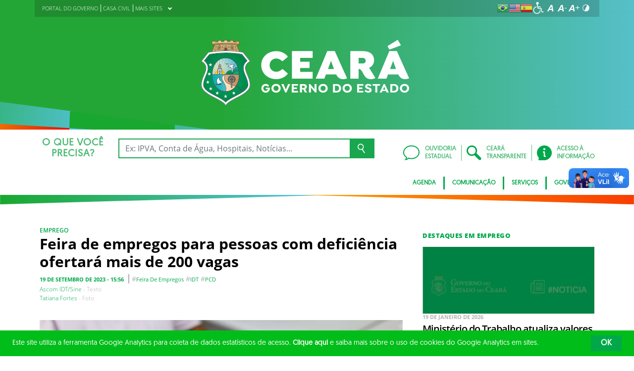

--- FILE ---
content_type: text/html; charset=UTF-8
request_url: https://www.ceara.gov.br/2023/09/19/feira-de-empregos-para-pessoas-com-deficiencia-ofertara-mais-de-200-vagas/
body_size: 22919
content:
<!DOCTYPE html>
<html lang="pt-BR" class="no-js">
<head>
    <meta charset="UTF-8">

    <title>Feira de empregos para pessoas com deficiência ofertará mais de 200 vagas - Governo do Estado do Ceará</title>
    <meta id="viewport" name="viewport" content="width=device-width, initial-scale=1, user-scalable=no">

    <link rel="shortcut icon" href="https://www.ceara.gov.br/wp-content/themes/ceara2017/favicon.ico" type="image/x-png" />

        <link rel="shortcut icon" href="https://www.ceara.gov.br/wp-content/themes/ceara2017/favicon.ico" type="image/x-icon">

    <link rel="icon" href="https://www.ceara.gov.br/wp-content/themes/ceara2017/favicon.ico" type="image/x-icon">

    <meta name='robots' content='index, follow, max-image-preview:large, max-snippet:-1, max-video-preview:-1' />
<meta content="Governo do Estado do Ceará sempre estará trabalhando para o conforto da população. Novas ideias, novas conquistas.” name="description">
<meta name="keywords" content="Ceará App, Aplicativos, Detran, Cagece, Atendimento Online, Aplicativo Ceará, Corona Vírus, Corona, COVID19">

<script>
 (function(i,s,o,g,r,a,m){i['GoogleAnalyticsObject']=r;i[r]=i[r]||function(){ (i[r].q=i[r].q||[]).push(arguments)},i[r].l=1*new Date();a=s.createElement(o), m=s.getElementsByTagName(o)[0];a.async=1;a.src=g;m.parentNode.insertBefore(a,m) })(window,document,'script','https://www.google-analytics.com/analytics.js','ga');
 ga('create', 'UA-90875852-1', 'auto');
 ga('send', 'pageview');
</script>

<!-- Facebook Pixel Code -->
<script>
  !function(f,b,e,v,n,t,s)
  {if(f.fbq)return;n=f.fbq=function(){n.callMethod?
  n.callMethod.apply(n,arguments):n.queue.push(arguments)};
  if(!f._fbq)f._fbq=n;n.push=n;n.loaded=!0;n.version='2.0';
  n.queue=[];t=b.createElement(e);t.async=!0;
  t.src=v;s=b.getElementsByTagName(e)[0];
  s.parentNode.insertBefore(t,s)}(window, document,'script',
  'https://connect.facebook.net/en_US/fbevents.js');
  fbq('init', '2184817648452087');
  fbq('track', 'PageView');
</script>
<noscript><img height="1" width="1" style="display:none"
  src="https://www.facebook.com/tr?id=2184817648452087&ev=PageView&noscript=1"
/></noscript>
<!-- End Facebook Pixel Code -->

<!-- Facebook Pixel Code -->
<script>
  !function(f,b,e,v,n,t,s)
  {if(f.fbq)return;n=f.fbq=function(){n.callMethod?
  n.callMethod.apply(n,arguments):n.queue.push(arguments)};
  if(!f._fbq)f._fbq=n;n.push=n;n.loaded=!0;n.version='2.0';
  n.queue=[];t=b.createElement(e);t.async=!0;
  t.src=v;s=b.getElementsByTagName(e)[0];
  s.parentNode.insertBefore(t,s)}(window, document,'script',
  'https://connect.facebook.net/en_US/fbevents.js');
  fbq('init', '1160355440779120');
  fbq('track', 'PageView');
</script>
<noscript><img height="1" width="1" style="display:none"
  src="https://www.facebook.com/tr?id=1160355440779120&ev=PageView&noscript=1"
/></noscript>
<!-- End Facebook Pixel Code -->

<!-- Propriedade do site para Canal no YouTube - INÍCIO -->
<meta name="google-site-verification" content="Xz5T0omjAldNhFRomsW1BXcWcdY4sHjVnzlvYL__wsE" />
<!-- Propriedade do site para Canal no YouTube - FIM -->
<meta name="facebook-domain-verification" content="9c1mnjkcdaz23jva06uv13yqxapyd0" />
<meta name="viewport" content="width=device-width, initial-scale=1.0, maximum-scale=1">


<!-- Google tag (gtag.js) -->
<script async src="https://www.googletagmanager.com/gtag/js?id=G-BDKDM20397"></script>
<script>
  window.dataLayer = window.dataLayer || [];
  function gtag(){dataLayer.push(arguments);}
  gtag('js', new Date());

  gtag('config', 'G-BDKDM20397');
</script>
	<!-- This site is optimized with the Yoast SEO plugin v26.7 - https://yoast.com/wordpress/plugins/seo/ -->
	<link rel="canonical" href="https://www.ceara.gov.br/2023/09/19/feira-de-empregos-para-pessoas-com-deficiencia-ofertara-mais-de-200-vagas/" />
	<meta property="og:locale" content="pt_BR" />
	<meta property="og:type" content="article" />
	<meta property="og:title" content="Feira de empregos para pessoas com deficiência ofertará mais de 200 vagas - Governo do Estado do Ceará" />
	<meta property="og:description" content="Candidatos devem levar currículo, laudo médico e documentos pessoais Na próxima quinta-feira (21), das 9h às 11h, na Estação das Artes, no Centro de Fortaleza, acontece a Feira de Empregos para Pessoas com Deficiência. O evento faz alusão ao Dia Nacional de Luta das Pessoas com Deficiência, celebrado na mesma data. A feira contará com [&hellip;]" />
	<meta property="og:url" content="https://www.ceara.gov.br/2023/09/19/feira-de-empregos-para-pessoas-com-deficiencia-ofertara-mais-de-200-vagas/" />
	<meta property="og:site_name" content="Governo do Estado do Ceará" />
	<meta property="article:publisher" content="https://www.facebook.com/governodoceara" />
	<meta property="article:published_time" content="2023-09-19T18:56:50+00:00" />
	<meta property="article:modified_time" content="2023-09-19T18:59:15+00:00" />
	<meta property="og:image" content="https://www.ceara.gov.br/wp-content/uploads/2023/07/211210_SINE-IDT_TF_0180-scaled.jpg" />
	<meta property="og:image:width" content="2560" />
	<meta property="og:image:height" content="1707" />
	<meta property="og:image:type" content="image/jpeg" />
	<meta name="author" content="casacivillarissafalcao" />
	<meta name="twitter:card" content="summary_large_image" />
	<meta name="twitter:creator" content="@governodoceara" />
	<meta name="twitter:site" content="@governodoceara" />
	<meta name="twitter:label1" content="Escrito por" />
	<meta name="twitter:data1" content="casacivillarissafalcao" />
	<meta name="twitter:label2" content="Est. tempo de leitura" />
	<meta name="twitter:data2" content="2 minutos" />
	<script type="application/ld+json" class="yoast-schema-graph">{"@context":"https://schema.org","@graph":[{"@type":"Article","@id":"https://www.ceara.gov.br/2023/09/19/feira-de-empregos-para-pessoas-com-deficiencia-ofertara-mais-de-200-vagas/#article","isPartOf":{"@id":"https://www.ceara.gov.br/2023/09/19/feira-de-empregos-para-pessoas-com-deficiencia-ofertara-mais-de-200-vagas/"},"author":{"name":"casacivillarissafalcao","@id":"https://www.ceara.gov.br/#/schema/person/3f34b98453b76c6b5889878dd20e57a8"},"headline":"Feira de empregos para pessoas com deficiência ofertará mais de 200 vagas","datePublished":"2023-09-19T18:56:50+00:00","dateModified":"2023-09-19T18:59:15+00:00","mainEntityOfPage":{"@id":"https://www.ceara.gov.br/2023/09/19/feira-de-empregos-para-pessoas-com-deficiencia-ofertara-mais-de-200-vagas/"},"wordCount":359,"publisher":{"@id":"https://www.ceara.gov.br/#organization"},"image":{"@id":"https://www.ceara.gov.br/2023/09/19/feira-de-empregos-para-pessoas-com-deficiencia-ofertara-mais-de-200-vagas/#primaryimage"},"thumbnailUrl":"https://www.ceara.gov.br/wp-content/uploads/2023/07/211210_SINE-IDT_TF_0180-scaled.jpg","keywords":["Feira de empregos","IDT","PCD"],"articleSection":["Emprego"],"inLanguage":"pt-BR"},{"@type":"WebPage","@id":"https://www.ceara.gov.br/2023/09/19/feira-de-empregos-para-pessoas-com-deficiencia-ofertara-mais-de-200-vagas/","url":"https://www.ceara.gov.br/2023/09/19/feira-de-empregos-para-pessoas-com-deficiencia-ofertara-mais-de-200-vagas/","name":"Feira de empregos para pessoas com deficiência ofertará mais de 200 vagas - Governo do Estado do Ceará","isPartOf":{"@id":"https://www.ceara.gov.br/#website"},"primaryImageOfPage":{"@id":"https://www.ceara.gov.br/2023/09/19/feira-de-empregos-para-pessoas-com-deficiencia-ofertara-mais-de-200-vagas/#primaryimage"},"image":{"@id":"https://www.ceara.gov.br/2023/09/19/feira-de-empregos-para-pessoas-com-deficiencia-ofertara-mais-de-200-vagas/#primaryimage"},"thumbnailUrl":"https://www.ceara.gov.br/wp-content/uploads/2023/07/211210_SINE-IDT_TF_0180-scaled.jpg","datePublished":"2023-09-19T18:56:50+00:00","dateModified":"2023-09-19T18:59:15+00:00","breadcrumb":{"@id":"https://www.ceara.gov.br/2023/09/19/feira-de-empregos-para-pessoas-com-deficiencia-ofertara-mais-de-200-vagas/#breadcrumb"},"inLanguage":"pt-BR","potentialAction":[{"@type":"ReadAction","target":["https://www.ceara.gov.br/2023/09/19/feira-de-empregos-para-pessoas-com-deficiencia-ofertara-mais-de-200-vagas/"]}]},{"@type":"ImageObject","inLanguage":"pt-BR","@id":"https://www.ceara.gov.br/2023/09/19/feira-de-empregos-para-pessoas-com-deficiencia-ofertara-mais-de-200-vagas/#primaryimage","url":"https://www.ceara.gov.br/wp-content/uploads/2023/07/211210_SINE-IDT_TF_0180-scaled.jpg","contentUrl":"https://www.ceara.gov.br/wp-content/uploads/2023/07/211210_SINE-IDT_TF_0180-scaled.jpg","width":2560,"height":1707,"caption":"CARTEIRA DE TRABALHO; SINE IDT; FOTOS©TATIANA FORTES/ GOV DO CEARA"},{"@type":"BreadcrumbList","@id":"https://www.ceara.gov.br/2023/09/19/feira-de-empregos-para-pessoas-com-deficiencia-ofertara-mais-de-200-vagas/#breadcrumb","itemListElement":[{"@type":"ListItem","position":1,"name":"Início","item":"https://www.ceara.gov.br/"},{"@type":"ListItem","position":2,"name":"Feira de empregos para pessoas com deficiência ofertará mais de 200 vagas"}]},{"@type":"WebSite","@id":"https://www.ceara.gov.br/#website","url":"https://www.ceara.gov.br/","name":"Governo do Estado do Ceará","description":"","publisher":{"@id":"https://www.ceara.gov.br/#organization"},"potentialAction":[{"@type":"SearchAction","target":{"@type":"EntryPoint","urlTemplate":"https://www.ceara.gov.br/?s={search_term_string}"},"query-input":{"@type":"PropertyValueSpecification","valueRequired":true,"valueName":"search_term_string"}}],"inLanguage":"pt-BR"},{"@type":"Organization","@id":"https://www.ceara.gov.br/#organization","name":"Governo do Estado do Ceará","url":"https://www.ceara.gov.br/","logo":{"@type":"ImageObject","inLanguage":"pt-BR","@id":"https://www.ceara.gov.br/#/schema/logo/image/","url":"https://www.ceara.gov.br/wp-content/uploads/2017/08/logo-ceara.png","contentUrl":"https://www.ceara.gov.br/wp-content/uploads/2017/08/logo-ceara.png","width":164,"height":106,"caption":"Governo do Estado do Ceará"},"image":{"@id":"https://www.ceara.gov.br/#/schema/logo/image/"},"sameAs":["https://www.facebook.com/governodoceara","https://x.com/governodoceara"]},{"@type":"Person","@id":"https://www.ceara.gov.br/#/schema/person/3f34b98453b76c6b5889878dd20e57a8","name":"casacivillarissafalcao","image":{"@type":"ImageObject","inLanguage":"pt-BR","@id":"https://www.ceara.gov.br/#/schema/person/image/","url":"https://secure.gravatar.com/avatar/111d754b1f8fdd2e0d29737c002d97f7ff23bba5bfc79876d33fe48a2f433c9c?s=96&d=mm&r=g","contentUrl":"https://secure.gravatar.com/avatar/111d754b1f8fdd2e0d29737c002d97f7ff23bba5bfc79876d33fe48a2f433c9c?s=96&d=mm&r=g","caption":"casacivillarissafalcao"},"url":"https://www.ceara.gov.br/author/casacivillarissafalcao/"}]}</script>
	<!-- / Yoast SEO plugin. -->


<link rel='dns-prefetch' href='//cdnjs.cloudflare.com' />
<link rel="alternate" type="application/rss+xml" title="Feed para Governo do Estado do Ceará &raquo;" href="https://www.ceara.gov.br/feed/" />
<link rel="alternate" type="application/rss+xml" title="Feed de comentários para Governo do Estado do Ceará &raquo;" href="https://www.ceara.gov.br/comments/feed/" />
<link rel="alternate" type="application/rss+xml" title="Feed de comentários para Governo do Estado do Ceará &raquo; Feira de empregos para pessoas com deficiência ofertará mais de 200 vagas" href="https://www.ceara.gov.br/2023/09/19/feira-de-empregos-para-pessoas-com-deficiencia-ofertara-mais-de-200-vagas/feed/" />
<link rel="alternate" title="oEmbed (JSON)" type="application/json+oembed" href="https://www.ceara.gov.br/wp-json/oembed/1.0/embed?url=https%3A%2F%2Fwww.ceara.gov.br%2F2023%2F09%2F19%2Ffeira-de-empregos-para-pessoas-com-deficiencia-ofertara-mais-de-200-vagas%2F" />
<link rel="alternate" title="oEmbed (XML)" type="text/xml+oembed" href="https://www.ceara.gov.br/wp-json/oembed/1.0/embed?url=https%3A%2F%2Fwww.ceara.gov.br%2F2023%2F09%2F19%2Ffeira-de-empregos-para-pessoas-com-deficiencia-ofertara-mais-de-200-vagas%2F&#038;format=xml" />
<style id='wp-img-auto-sizes-contain-inline-css' type='text/css'>
img:is([sizes=auto i],[sizes^="auto," i]){contain-intrinsic-size:3000px 1500px}
/*# sourceURL=wp-img-auto-sizes-contain-inline-css */
</style>
<style id='wp-emoji-styles-inline-css' type='text/css'>

	img.wp-smiley, img.emoji {
		display: inline !important;
		border: none !important;
		box-shadow: none !important;
		height: 1em !important;
		width: 1em !important;
		margin: 0 0.07em !important;
		vertical-align: -0.1em !important;
		background: none !important;
		padding: 0 !important;
	}
/*# sourceURL=wp-emoji-styles-inline-css */
</style>
<style id='wp-block-library-inline-css' type='text/css'>
:root{--wp-block-synced-color:#7a00df;--wp-block-synced-color--rgb:122,0,223;--wp-bound-block-color:var(--wp-block-synced-color);--wp-editor-canvas-background:#ddd;--wp-admin-theme-color:#007cba;--wp-admin-theme-color--rgb:0,124,186;--wp-admin-theme-color-darker-10:#006ba1;--wp-admin-theme-color-darker-10--rgb:0,107,160.5;--wp-admin-theme-color-darker-20:#005a87;--wp-admin-theme-color-darker-20--rgb:0,90,135;--wp-admin-border-width-focus:2px}@media (min-resolution:192dpi){:root{--wp-admin-border-width-focus:1.5px}}.wp-element-button{cursor:pointer}:root .has-very-light-gray-background-color{background-color:#eee}:root .has-very-dark-gray-background-color{background-color:#313131}:root .has-very-light-gray-color{color:#eee}:root .has-very-dark-gray-color{color:#313131}:root .has-vivid-green-cyan-to-vivid-cyan-blue-gradient-background{background:linear-gradient(135deg,#00d084,#0693e3)}:root .has-purple-crush-gradient-background{background:linear-gradient(135deg,#34e2e4,#4721fb 50%,#ab1dfe)}:root .has-hazy-dawn-gradient-background{background:linear-gradient(135deg,#faaca8,#dad0ec)}:root .has-subdued-olive-gradient-background{background:linear-gradient(135deg,#fafae1,#67a671)}:root .has-atomic-cream-gradient-background{background:linear-gradient(135deg,#fdd79a,#004a59)}:root .has-nightshade-gradient-background{background:linear-gradient(135deg,#330968,#31cdcf)}:root .has-midnight-gradient-background{background:linear-gradient(135deg,#020381,#2874fc)}:root{--wp--preset--font-size--normal:16px;--wp--preset--font-size--huge:42px}.has-regular-font-size{font-size:1em}.has-larger-font-size{font-size:2.625em}.has-normal-font-size{font-size:var(--wp--preset--font-size--normal)}.has-huge-font-size{font-size:var(--wp--preset--font-size--huge)}.has-text-align-center{text-align:center}.has-text-align-left{text-align:left}.has-text-align-right{text-align:right}.has-fit-text{white-space:nowrap!important}#end-resizable-editor-section{display:none}.aligncenter{clear:both}.items-justified-left{justify-content:flex-start}.items-justified-center{justify-content:center}.items-justified-right{justify-content:flex-end}.items-justified-space-between{justify-content:space-between}.screen-reader-text{border:0;clip-path:inset(50%);height:1px;margin:-1px;overflow:hidden;padding:0;position:absolute;width:1px;word-wrap:normal!important}.screen-reader-text:focus{background-color:#ddd;clip-path:none;color:#444;display:block;font-size:1em;height:auto;left:5px;line-height:normal;padding:15px 23px 14px;text-decoration:none;top:5px;width:auto;z-index:100000}html :where(.has-border-color){border-style:solid}html :where([style*=border-top-color]){border-top-style:solid}html :where([style*=border-right-color]){border-right-style:solid}html :where([style*=border-bottom-color]){border-bottom-style:solid}html :where([style*=border-left-color]){border-left-style:solid}html :where([style*=border-width]){border-style:solid}html :where([style*=border-top-width]){border-top-style:solid}html :where([style*=border-right-width]){border-right-style:solid}html :where([style*=border-bottom-width]){border-bottom-style:solid}html :where([style*=border-left-width]){border-left-style:solid}html :where(img[class*=wp-image-]){height:auto;max-width:100%}:where(figure){margin:0 0 1em}html :where(.is-position-sticky){--wp-admin--admin-bar--position-offset:var(--wp-admin--admin-bar--height,0px)}@media screen and (max-width:600px){html :where(.is-position-sticky){--wp-admin--admin-bar--position-offset:0px}}

/*# sourceURL=wp-block-library-inline-css */
</style><style id='global-styles-inline-css' type='text/css'>
:root{--wp--preset--aspect-ratio--square: 1;--wp--preset--aspect-ratio--4-3: 4/3;--wp--preset--aspect-ratio--3-4: 3/4;--wp--preset--aspect-ratio--3-2: 3/2;--wp--preset--aspect-ratio--2-3: 2/3;--wp--preset--aspect-ratio--16-9: 16/9;--wp--preset--aspect-ratio--9-16: 9/16;--wp--preset--color--black: #000000;--wp--preset--color--cyan-bluish-gray: #abb8c3;--wp--preset--color--white: #ffffff;--wp--preset--color--pale-pink: #f78da7;--wp--preset--color--vivid-red: #cf2e2e;--wp--preset--color--luminous-vivid-orange: #ff6900;--wp--preset--color--luminous-vivid-amber: #fcb900;--wp--preset--color--light-green-cyan: #7bdcb5;--wp--preset--color--vivid-green-cyan: #00d084;--wp--preset--color--pale-cyan-blue: #8ed1fc;--wp--preset--color--vivid-cyan-blue: #0693e3;--wp--preset--color--vivid-purple: #9b51e0;--wp--preset--gradient--vivid-cyan-blue-to-vivid-purple: linear-gradient(135deg,rgb(6,147,227) 0%,rgb(155,81,224) 100%);--wp--preset--gradient--light-green-cyan-to-vivid-green-cyan: linear-gradient(135deg,rgb(122,220,180) 0%,rgb(0,208,130) 100%);--wp--preset--gradient--luminous-vivid-amber-to-luminous-vivid-orange: linear-gradient(135deg,rgb(252,185,0) 0%,rgb(255,105,0) 100%);--wp--preset--gradient--luminous-vivid-orange-to-vivid-red: linear-gradient(135deg,rgb(255,105,0) 0%,rgb(207,46,46) 100%);--wp--preset--gradient--very-light-gray-to-cyan-bluish-gray: linear-gradient(135deg,rgb(238,238,238) 0%,rgb(169,184,195) 100%);--wp--preset--gradient--cool-to-warm-spectrum: linear-gradient(135deg,rgb(74,234,220) 0%,rgb(151,120,209) 20%,rgb(207,42,186) 40%,rgb(238,44,130) 60%,rgb(251,105,98) 80%,rgb(254,248,76) 100%);--wp--preset--gradient--blush-light-purple: linear-gradient(135deg,rgb(255,206,236) 0%,rgb(152,150,240) 100%);--wp--preset--gradient--blush-bordeaux: linear-gradient(135deg,rgb(254,205,165) 0%,rgb(254,45,45) 50%,rgb(107,0,62) 100%);--wp--preset--gradient--luminous-dusk: linear-gradient(135deg,rgb(255,203,112) 0%,rgb(199,81,192) 50%,rgb(65,88,208) 100%);--wp--preset--gradient--pale-ocean: linear-gradient(135deg,rgb(255,245,203) 0%,rgb(182,227,212) 50%,rgb(51,167,181) 100%);--wp--preset--gradient--electric-grass: linear-gradient(135deg,rgb(202,248,128) 0%,rgb(113,206,126) 100%);--wp--preset--gradient--midnight: linear-gradient(135deg,rgb(2,3,129) 0%,rgb(40,116,252) 100%);--wp--preset--font-size--small: 13px;--wp--preset--font-size--medium: 20px;--wp--preset--font-size--large: 36px;--wp--preset--font-size--x-large: 42px;--wp--preset--spacing--20: 0.44rem;--wp--preset--spacing--30: 0.67rem;--wp--preset--spacing--40: 1rem;--wp--preset--spacing--50: 1.5rem;--wp--preset--spacing--60: 2.25rem;--wp--preset--spacing--70: 3.38rem;--wp--preset--spacing--80: 5.06rem;--wp--preset--shadow--natural: 6px 6px 9px rgba(0, 0, 0, 0.2);--wp--preset--shadow--deep: 12px 12px 50px rgba(0, 0, 0, 0.4);--wp--preset--shadow--sharp: 6px 6px 0px rgba(0, 0, 0, 0.2);--wp--preset--shadow--outlined: 6px 6px 0px -3px rgb(255, 255, 255), 6px 6px rgb(0, 0, 0);--wp--preset--shadow--crisp: 6px 6px 0px rgb(0, 0, 0);}:where(.is-layout-flex){gap: 0.5em;}:where(.is-layout-grid){gap: 0.5em;}body .is-layout-flex{display: flex;}.is-layout-flex{flex-wrap: wrap;align-items: center;}.is-layout-flex > :is(*, div){margin: 0;}body .is-layout-grid{display: grid;}.is-layout-grid > :is(*, div){margin: 0;}:where(.wp-block-columns.is-layout-flex){gap: 2em;}:where(.wp-block-columns.is-layout-grid){gap: 2em;}:where(.wp-block-post-template.is-layout-flex){gap: 1.25em;}:where(.wp-block-post-template.is-layout-grid){gap: 1.25em;}.has-black-color{color: var(--wp--preset--color--black) !important;}.has-cyan-bluish-gray-color{color: var(--wp--preset--color--cyan-bluish-gray) !important;}.has-white-color{color: var(--wp--preset--color--white) !important;}.has-pale-pink-color{color: var(--wp--preset--color--pale-pink) !important;}.has-vivid-red-color{color: var(--wp--preset--color--vivid-red) !important;}.has-luminous-vivid-orange-color{color: var(--wp--preset--color--luminous-vivid-orange) !important;}.has-luminous-vivid-amber-color{color: var(--wp--preset--color--luminous-vivid-amber) !important;}.has-light-green-cyan-color{color: var(--wp--preset--color--light-green-cyan) !important;}.has-vivid-green-cyan-color{color: var(--wp--preset--color--vivid-green-cyan) !important;}.has-pale-cyan-blue-color{color: var(--wp--preset--color--pale-cyan-blue) !important;}.has-vivid-cyan-blue-color{color: var(--wp--preset--color--vivid-cyan-blue) !important;}.has-vivid-purple-color{color: var(--wp--preset--color--vivid-purple) !important;}.has-black-background-color{background-color: var(--wp--preset--color--black) !important;}.has-cyan-bluish-gray-background-color{background-color: var(--wp--preset--color--cyan-bluish-gray) !important;}.has-white-background-color{background-color: var(--wp--preset--color--white) !important;}.has-pale-pink-background-color{background-color: var(--wp--preset--color--pale-pink) !important;}.has-vivid-red-background-color{background-color: var(--wp--preset--color--vivid-red) !important;}.has-luminous-vivid-orange-background-color{background-color: var(--wp--preset--color--luminous-vivid-orange) !important;}.has-luminous-vivid-amber-background-color{background-color: var(--wp--preset--color--luminous-vivid-amber) !important;}.has-light-green-cyan-background-color{background-color: var(--wp--preset--color--light-green-cyan) !important;}.has-vivid-green-cyan-background-color{background-color: var(--wp--preset--color--vivid-green-cyan) !important;}.has-pale-cyan-blue-background-color{background-color: var(--wp--preset--color--pale-cyan-blue) !important;}.has-vivid-cyan-blue-background-color{background-color: var(--wp--preset--color--vivid-cyan-blue) !important;}.has-vivid-purple-background-color{background-color: var(--wp--preset--color--vivid-purple) !important;}.has-black-border-color{border-color: var(--wp--preset--color--black) !important;}.has-cyan-bluish-gray-border-color{border-color: var(--wp--preset--color--cyan-bluish-gray) !important;}.has-white-border-color{border-color: var(--wp--preset--color--white) !important;}.has-pale-pink-border-color{border-color: var(--wp--preset--color--pale-pink) !important;}.has-vivid-red-border-color{border-color: var(--wp--preset--color--vivid-red) !important;}.has-luminous-vivid-orange-border-color{border-color: var(--wp--preset--color--luminous-vivid-orange) !important;}.has-luminous-vivid-amber-border-color{border-color: var(--wp--preset--color--luminous-vivid-amber) !important;}.has-light-green-cyan-border-color{border-color: var(--wp--preset--color--light-green-cyan) !important;}.has-vivid-green-cyan-border-color{border-color: var(--wp--preset--color--vivid-green-cyan) !important;}.has-pale-cyan-blue-border-color{border-color: var(--wp--preset--color--pale-cyan-blue) !important;}.has-vivid-cyan-blue-border-color{border-color: var(--wp--preset--color--vivid-cyan-blue) !important;}.has-vivid-purple-border-color{border-color: var(--wp--preset--color--vivid-purple) !important;}.has-vivid-cyan-blue-to-vivid-purple-gradient-background{background: var(--wp--preset--gradient--vivid-cyan-blue-to-vivid-purple) !important;}.has-light-green-cyan-to-vivid-green-cyan-gradient-background{background: var(--wp--preset--gradient--light-green-cyan-to-vivid-green-cyan) !important;}.has-luminous-vivid-amber-to-luminous-vivid-orange-gradient-background{background: var(--wp--preset--gradient--luminous-vivid-amber-to-luminous-vivid-orange) !important;}.has-luminous-vivid-orange-to-vivid-red-gradient-background{background: var(--wp--preset--gradient--luminous-vivid-orange-to-vivid-red) !important;}.has-very-light-gray-to-cyan-bluish-gray-gradient-background{background: var(--wp--preset--gradient--very-light-gray-to-cyan-bluish-gray) !important;}.has-cool-to-warm-spectrum-gradient-background{background: var(--wp--preset--gradient--cool-to-warm-spectrum) !important;}.has-blush-light-purple-gradient-background{background: var(--wp--preset--gradient--blush-light-purple) !important;}.has-blush-bordeaux-gradient-background{background: var(--wp--preset--gradient--blush-bordeaux) !important;}.has-luminous-dusk-gradient-background{background: var(--wp--preset--gradient--luminous-dusk) !important;}.has-pale-ocean-gradient-background{background: var(--wp--preset--gradient--pale-ocean) !important;}.has-electric-grass-gradient-background{background: var(--wp--preset--gradient--electric-grass) !important;}.has-midnight-gradient-background{background: var(--wp--preset--gradient--midnight) !important;}.has-small-font-size{font-size: var(--wp--preset--font-size--small) !important;}.has-medium-font-size{font-size: var(--wp--preset--font-size--medium) !important;}.has-large-font-size{font-size: var(--wp--preset--font-size--large) !important;}.has-x-large-font-size{font-size: var(--wp--preset--font-size--x-large) !important;}
/*# sourceURL=global-styles-inline-css */
</style>

<style id='classic-theme-styles-inline-css' type='text/css'>
/*! This file is auto-generated */
.wp-block-button__link{color:#fff;background-color:#32373c;border-radius:9999px;box-shadow:none;text-decoration:none;padding:calc(.667em + 2px) calc(1.333em + 2px);font-size:1.125em}.wp-block-file__button{background:#32373c;color:#fff;text-decoration:none}
/*# sourceURL=/wp-includes/css/classic-themes.min.css */
</style>
<link rel='stylesheet' id='ocrdoe-common-css' href='https://www.ceara.gov.br/wp-content/plugins/ocrdoe-plugin/assets/css/common.css' type='text/css' media='all' />
<link rel='stylesheet' id='ocrdoe-search-css' href='https://www.ceara.gov.br/wp-content/plugins/ocrdoe-plugin/assets/css/search.css' type='text/css' media='all' />
<link rel='stylesheet' id='ocrdoe-publications-css' href='https://www.ceara.gov.br/wp-content/plugins/ocrdoe-plugin/assets/css/publications.css' type='text/css' media='all' />
<link rel='stylesheet' id='ocrdoe-enhancements-css' href='https://www.ceara.gov.br/wp-content/plugins/ocrdoe-plugin/assets/css/enhancements.css' type='text/css' media='all' />
<link rel='stylesheet' id='hamburguer-menu-effect-css' href='https://www.ceara.gov.br/wp-content/themes/ceara2017/assets/css/hamburguer-menu-effect.css' type='text/css' media='all' />
<link rel='stylesheet' id='tablepress-default-css' href='https://www.ceara.gov.br/wp-content/plugins/tablepress/css/build/default.css' type='text/css' media='all' />
<link rel='stylesheet' id='dashicons-css' href='https://www.ceara.gov.br/wp-includes/css/dashicons.min.css' type='text/css' media='all' />
<link rel='stylesheet' id='thickbox-css' href='https://www.ceara.gov.br/wp-includes/js/thickbox/thickbox.css' type='text/css' media='all' />
<link rel='stylesheet' id='keyboard_css-css' href='https://www.ceara.gov.br/wp-content/themes/ceara2017/Keyboard-master/css/keyboard.css?1697601665' type='text/css' media='all' />
<link rel='stylesheet' id='modestgrid_css-css' href='https://www.ceara.gov.br/wp-content/themes/ceara2017/assets/css/lib/modestgrid.css?1697601678' type='text/css' media='all' />
<link rel='stylesheet' id='header_css-css' href='https://www.ceara.gov.br/wp-content/themes/ceara2017/assets/css/header.css?1753375027' type='text/css' media='all' />
<link rel='stylesheet' id='menumobile_css-css' href='https://www.ceara.gov.br/wp-content/themes/ceara2017/assets/css/menumobile.css?1697601656' type='text/css' media='all' />
<link rel='stylesheet' id='base_css-css' href='https://www.ceara.gov.br/wp-content/themes/ceara2017/assets/css/main.css?1753287434' type='text/css' media='all' />
<link rel='stylesheet' id='slick_css-css' href='https://www.ceara.gov.br/wp-content/themes/ceara2017/assets/css/lib/slick.css?1697601678' type='text/css' media='all' />
<link rel='stylesheet' id='fontawesome-css' href='https://www.ceara.gov.br/wp-content/themes/ceara2017/assets/libs/fontawesome/web-fonts-with-css/css/fontawesome-all.min.css?1697601708' type='text/css' media='all' />
<link rel='stylesheet' id='hover-css' href='https://www.ceara.gov.br/wp-content/themes/ceara2017/assets/libs/hover/css/hover.min.css?1697601705' type='text/css' media='all' />
<link rel='stylesheet' id='cc-bootstrap-wrapper-css' href='https://www.ceara.gov.br/wp-content/themes/ceara2017/assets/libs/cc-bootstrap/css/cc-bootstrap.min.css?1697601705' type='text/css' media='all' />
<link rel='stylesheet' id='custom_css-css' href='https://www.ceara.gov.br/wp-content/themes/ceara2017/style.css?1753882971' type='text/css' media='all' />
<link rel='stylesheet' id='ceara_select2_site_style-css' href='https://cdnjs.cloudflare.com/ajax/libs/select2/4.0.6-rc.0/css/select2.min.css' type='text/css' media='all' />
<link rel="https://api.w.org/" href="https://www.ceara.gov.br/wp-json/" /><link rel="alternate" title="JSON" type="application/json" href="https://www.ceara.gov.br/wp-json/wp/v2/posts/214732" />  <style id="fix-thumbs-sidebar">
    /* Caixas onde as thumbs vivem na lateral/widgets/relacionados */
    aside .post-thumbnail,
    .sidebar .post-thumbnail,
    .widget .post-thumbnail,
    .widget_recent_entries img,
    .widget .rpwe-block ul li a img,
    .related-posts .post-thumbnail {
      aspect-ratio: 16/9;
      overflow: hidden;
    }

    /* A imagem em si não vai mais ser esticada/achatada */
    aside .post-thumbnail img,
    .sidebar .post-thumbnail img,
    .widget .post-thumbnail img,
    .widget_recent_entries img,
    .widget .rpwe-block ul li a img,
    .related-posts .post-thumbnail img {
      width: 100% !important;
      height: 100% !important;
      object-fit: cover;
      display: block;
    }
  </style>

    </head>

<body data-rsssl=1 class="wp-singular post-template-default single single-post postid-214732 single-format-standard wp-theme-ceara2017 SinglePage" data-ajaxurl="https://www.ceara.gov.br/wp-admin/admin-ajax.php">
    <div id="fb-root"></div>
<script>(function(d, s, id) {
  var js, fjs = d.getElementsByTagName(s)[0];
  if (d.getElementById(id)) return;
  js = d.createElement(s); js.id = id;
  js.src = "//connect.facebook.net/pt_BR/sdk.js#xfbml=1&version=v2.10&appId=849378428549697";
  fjs.parentNode.insertBefore(js, fjs);
}(document, 'script', 'facebook-jssdk'));</script>

<!-- SDK do Plugin de Página - INÍCIO-->
<div id="fb-root"></div>
<script>(function(d, s, id) {
  var js, fjs = d.getElementsByTagName(s)[0];
  if (d.getElementById(id)) return;
  js = d.createElement(s); js.id = id;
  js.src = 'https://connect.facebook.net/pt_BR/sdk.js#xfbml=1&version=v3.2&appId=664762440587486&autoLogAppEvents=1';
  fjs.parentNode.insertBefore(js, fjs);
}(document, 'script', 'facebook-jssdk'));</script>
<!-- SDK do Plugin de Página - FIM-->

<!-- Evento do Pixel - Visualizar conteúdo- Inicio-->
<script>
  fbq('track', 'ViewContent');
</script>
<!-- Evento do Pixel - Visualizar conteúdo- Fim-->
<!-- EP -Search -->
<script>
  fbq('track', 'Search');
</script>
<!-- End EP -Search -->    <main role="main" id="main">
        <!-- No Script -->
        <noscript>
            <p>
                Estimado usuário, identificamos que o seu navegador não conseguiu abrir todos os componentes necessários para o completo funcionamento do sistema. Recomentamos que atualize o seu navegador.
            </p>
        </noscript>

        <div class="cc-bootstrap-wrapper">

            <!-- Cabeçalho -->
            <div class="d-none d-sm-none d-md-block">
                <header class="cc-header d-none d-sm-none d-md-block">
                    <div class="container-fluid bg-header-overlay">
                        <div class="container">
                            <div class="cc-topbar row d-flex align-items-center">
                                <div class="col-md-6">
                                    <div class="cc-related-sites-menu-container"><ul id="menu-sites-relacionados-topo-header" class="cc-related-sites-menu-list list-unstyled list-inline mb-0"><li id="menu-item-61969" class="menu-item menu-item-type-custom menu-item-object-custom menu-item-home list-inline-item mr-0 menu-item-61969"><a href="https://www.ceara.gov.br"><span>PORTAL DO GOVERNO</span></a></li>
<li id="menu-item-61970" class="menu-item menu-item-type-custom menu-item-object-custom list-inline-item mr-0 menu-item-61970"><a href="http://www.casacivil.ce.gov.br"><span>CASA CIVIL</span></a></li>
<li id="menu-item-61972" class="menu-item menu-item-type-custom menu-item-object-custom menu-item-has-children list-inline-item mr-0 menu-item-61972"><a href="#"><span>MAIS SITES</span><i></i></a>
<ul class="sub-menu">
	<li id="menu-item-221043" class="menu-item menu-item-type-custom menu-item-object-custom list-inline-item mr-0 menu-item-221043"><a href="https://www.sap.ce.gov.br/"><span>Adm. Penitenciária</span></a></li>
	<li id="menu-item-61976" class="menu-item menu-item-type-custom menu-item-object-custom list-inline-item mr-0 menu-item-61976"><a href="https://cagece.com.br/"><span>Cagece</span></a></li>
	<li id="menu-item-221052" class="menu-item menu-item-type-custom menu-item-object-custom list-inline-item mr-0 menu-item-221052"><a href="https://www.cidades.ce.gov.br/"><span>Cidades</span></a></li>
	<li id="menu-item-221051" class="menu-item menu-item-type-custom menu-item-object-custom list-inline-item mr-0 menu-item-221051"><a href="https://www.sct.ce.gov.br/"><span>Ciência, Tecnologia e Educação</span></a></li>
	<li id="menu-item-62562" class="menu-item menu-item-type-custom menu-item-object-custom list-inline-item mr-0 menu-item-62562"><a href="http://www.secult.ce.gov.br"><span>Cultura</span></a></li>
	<li id="menu-item-61973" class="menu-item menu-item-type-custom menu-item-object-custom list-inline-item mr-0 menu-item-61973"><a href="http://www.detran.ce.gov.br/"><span>Detran</span></a></li>
	<li id="menu-item-221054" class="menu-item menu-item-type-custom menu-item-object-custom list-inline-item mr-0 menu-item-221054"><a href="https://www.sda.ce.gov.br/"><span>Desenvolvimento Agrário</span></a></li>
	<li id="menu-item-221053" class="menu-item menu-item-type-custom menu-item-object-custom list-inline-item mr-0 menu-item-221053"><a href="https://www.sde.ce.gov.br/"><span>Desenvolvimento Econômico</span></a></li>
	<li id="menu-item-221038" class="menu-item menu-item-type-custom menu-item-object-custom list-inline-item mr-0 menu-item-221038"><a href="https://www.seduc.ce.gov.br/"><span>Educação</span></a></li>
	<li id="menu-item-221035" class="menu-item menu-item-type-custom menu-item-object-custom list-inline-item mr-0 menu-item-221035"><a href="https://www.esporte.ce.gov.br/"><span>Esporte</span></a></li>
	<li id="menu-item-61974" class="menu-item menu-item-type-custom menu-item-object-custom list-inline-item mr-0 menu-item-61974"><a href="http://www.sefaz.ce.gov.br/"><span>Fazenda</span></a></li>
	<li id="menu-item-221050" class="menu-item menu-item-type-custom menu-item-object-custom list-inline-item mr-0 menu-item-221050"><a href="https://www.seinfra.ce.gov.br/"><span>Infraestrutura</span></a></li>
	<li id="menu-item-221049" class="menu-item menu-item-type-custom menu-item-object-custom list-inline-item mr-0 menu-item-221049"><a href="https://www.sema.ce.gov.br/"><span>Meio Ambiente</span></a></li>
	<li id="menu-item-221057" class="menu-item menu-item-type-custom menu-item-object-custom list-inline-item mr-0 menu-item-221057"><a href="https://www.cge.ce.gov.br/"><span>Ouvidoria Geral</span></a></li>
	<li id="menu-item-61975" class="menu-item menu-item-type-custom menu-item-object-custom list-inline-item mr-0 menu-item-61975"><a href="http://www.seplag.ce.gov.br/"><span>Planejamento</span></a></li>
	<li id="menu-item-221058" class="menu-item menu-item-type-custom menu-item-object-custom list-inline-item mr-0 menu-item-221058"><a href="https://www.pge.ce.gov.br/"><span>Procuradoria Geral</span></a></li>
	<li id="menu-item-221055" class="menu-item menu-item-type-custom menu-item-object-custom list-inline-item mr-0 menu-item-221055"><a href="https://www.sps.ce.gov.br/"><span>Proteção Social</span></a></li>
	<li id="menu-item-221048" class="menu-item menu-item-type-custom menu-item-object-custom list-inline-item mr-0 menu-item-221048"><a href="https://www.srh.ce.gov.br/"><span>Recursos Hídricos</span></a></li>
	<li id="menu-item-195720" class="menu-item menu-item-type-custom menu-item-object-custom list-inline-item mr-0 menu-item-195720"><a href="https://www.saude.ce.gov.br/"><span>Saúde</span></a></li>
	<li id="menu-item-221034" class="menu-item menu-item-type-custom menu-item-object-custom list-inline-item mr-0 menu-item-221034"><a href="https://www.sspds.ce.gov.br/"><span>Segurança</span></a></li>
	<li id="menu-item-224945" class="menu-item menu-item-type-custom menu-item-object-custom list-inline-item mr-0 menu-item-224945"><a href="https://www.trabalho.ce.gov.br/"><span>Trabalho</span></a></li>
	<li id="menu-item-221045" class="menu-item menu-item-type-custom menu-item-object-custom list-inline-item mr-0 menu-item-221045"><a href="https://www.setur.ce.gov.br/"><span>Turismo</span></a></li>
</ul>
</li>
</ul></div>                                </div>
                                <div class="col-md-6 d-flex justify-content-end mt-1">
                                    <!-- GTranslate -->
                                    <div class="gtranslate_wrapper" id="gt-wrapper-18649623"></div>
                                    <!-- Acessibilidade -->
                                    <ul class="menu-accessibility d-flex m-0 p-0">
                                        <li class="menu-accessibility__item">
                                            <a href="https://www.ceara.gov.br/acessibilidade" class="menu-accessibility__link" target="_blank" title="Página de acessibilidade" aria-label="Ir para a página de acessibilidade">
                                                <img src="https://www.ceara.gov.br/wp-content/themes/ceara2017/assets/images/icon-acessibilidade.svg" alt="Acessibilidade" class="menu-accessibility__img" width="24" height="24">
                                            </a>
                                        </li>

                                        <li class="menu-accessibility__item">       
                                            <a href="#" class="menu-accessibility__link menu-accessibility__link--normal" title="Fonte tamanho normal">
                                                <img src="https://www.ceara.gov.br/wp-content/themes/ceara2017/assets/images/font-normal-02.svg" alt="Fonte tamanho normal" class="menu-accessibility__img" width="24" height="24">
                                            </a>
                                        </li>
                                        <li class="menu-accessibility__item">
                                            <a href="#" class="menu-accessibility__link menu-accessibility__link--decrease" title="Diminuir a fonte">
                                                <img src="https://www.ceara.gov.br/wp-content/themes/ceara2017/assets/images/font-less-02.svg" alt="Dominuir a fonte" class="menu-accessibility__img" width="24" height="24">
                                            </a>
                                        </li>
                                        <li class="menu-accessibility__item">
                                            <a href="#" class="menu-accessibility__link menu-accessibility__link--increase" title="Aumentar a fonte">
                                                <img src="https://www.ceara.gov.br/wp-content/themes/ceara2017/assets/images/font-plus-02.svg" alt="Aumentar a fonte" class="menu-accessibility__img" width="24" height="24">
                                            </a>
                                        </li>
                                        <li class="menu-accessibility__item">
                                            <a href="#" class="menu-accessibility__link menu-accessibility__link--contraste" title="Contraste da tela">
                                                <img src="https://www.ceara.gov.br/wp-content/themes/ceara2017/assets/images/icon-contraste-02.svg" alt="Contraste da tela" class="menu-accessibility__img" width="24" height="24">
                                            </a>
                                        </li>
                                    </ul>
                                </div>
                            </div>

                            <div class="row d-flex align-items-center">
                                <!-- Logotipo institucional do Governo do Estado do Ceará -->
                                <div class="col-md-12">
                                    <div class="p-4 my-2">
                                        <a href="https://www.ceara.gov.br" class="d-block pr-5 text-center">
                                            <img src="https://www.ceara.gov.br/wp-content/uploads/2023/10/logotipo-governo-do-ceara-2023.svg" alt="logotipo-governo-do-ceara-2023" width="100%" style="max-width: 420px;">
                                        </a>
                                    </div>
                                </div>
                                <!-- Imagens do módulo Ilustrações do Cabeçalho -->
                                                            </div>
                        </div>
                    </div>
                    <div class="container-fluid cc-bg-main-menu">
                        <div class="container">
                            <div class="row py-3">
                                <div class="col">
                                    <div class="row cc-search d-flex align-items-center">
                                        <div class="col-auto">
                                            <h3 class="text-center mb-0">O QUE VOCÊ <br>PRECISA?</h3>
                                        </div>
                                        <div class="col pr-5">
                                            <form action="https://www.ceara.gov.br" method="get">
                                                <div class="input-group">
                                                    <input type="text" class="form-control" name="s" placeholder="Ex: IPVA, Conta de Água, Hospitais, Notícias..." aria-label="Ex: IPVA, Conta de Água, Hospitais, Notícias..." aria-describedby="button-search" value="">
                                                    <button class="btn btn-outline-secondary" type="submit" id="button-search">
                                                        <img src="https://www.ceara.gov.br/wp-content/themes/ceara2017/assets/images/busca-icon.png" alt="Ícone de busca">
                                                    </button>
                                                </div>
                                            </form>
                                        </div>
                                    </div>
                                </div>
                                <div class="col-auto d-flex align-items-center">
                                    <div class="row cc-quick-links">
                                        <div class="col-auto p-0">
                                            <a target="_blank" href="https://cearatransparente.ce.gov.br/portal-da-transparencia/ouvidoria?locale=pt-BR" class="d-flex align-items-center">
                                                <div>
                                                    <img src="https://www.ceara.gov.br/wp-content/themes/ceara2017/assets/images/icon-chat.svg" alt="Icone ouvidoria estadual">
                                                </div>
                                                <div>OUVIDORIA<br>ESTADUAL</div>
                                            </a>
                                        </div>
                                        <div class="col-auto p-0">
                                            <a target="_blank" href="https://cearatransparente.ce.gov.br/" class="d-flex align-items-center">
                                                <div>
                                                    <img src="https://www.ceara.gov.br/wp-content/themes/ceara2017/assets/images/icon-search.svg" alt="Icone Ceará transparente">
                                                </div>
                                                <div>CEARÁ<br>TRANSPARENTE</div>
                                            </a>
                                        </div>
                                        <div class="col-auto p-0">
                                            <a href="/acesso-a-informacao" class="d-flex align-items-center">
                                                <div>
                                                    <img src="https://www.ceara.gov.br/wp-content/themes/ceara2017/assets/images/icon-info.svg" alt="Icone a acesso à informação">
                                                </div>
                                                <div>ACESSO À<br>INFORMAÇÃO</div>
                                            </a>
                                        </div>
                                    </div>
                                </div>
                            </div>
                            <div class="row d-none d-md-block">
                                <div class="col-auto d-flex justify-content-end">
                                    <nav class="d-inline-block">
                                        <div class="cc-main-menu d-inline-block"><ul id="menu-principal" class="d-inline-block list-unstyled list-inline mb-0"><li id="menu-item-286327" class="menu-item menu-item-type-custom menu-item-object-custom list-inline-item mr-0 menu-item-286327"><a href="/agenda">Agenda</a></li>
<li id="menu-item-78638" class="menu-item menu-item-type-custom menu-item-object-custom menu-item-has-children list-inline-item mr-0 menu-item-78638"><a href="#">Comunicação</a>
<ul class="sub-menu list-unstyled list-inline">
	<li id="menu-item-61980" class="menu-item menu-item-type-post_type menu-item-object-page list-inline-item mr-0 menu-item-61980"><a href="https://www.ceara.gov.br/comunicacao/">Núcleo de Comunicação</a></li>
	<li id="menu-item-76239" class="menu-item menu-item-type-post_type menu-item-object-page list-inline-item mr-0 menu-item-76239"><a href="https://www.ceara.gov.br/home2-2-2-2-2-2-2-2-2-2-2-2/todas-as-noticias/">Todas as notícias</a></li>
	<li id="menu-item-204945" class="menu-item menu-item-type-custom menu-item-object-custom list-inline-item mr-0 menu-item-204945"><a href="https://www.ceara.gov.br/wp-content/uploads/2023/06/MANUAL-DE-IDENTIDADE-VISUAL-2023.pdf">Manual de Identidade Visual</a></li>
</ul>
</li>
<li id="menu-item-79255" class="menu-item menu-item-type-custom menu-item-object-custom menu-item-has-children list-inline-item mr-0 menu-item-79255"><a href="#">Serviços</a>
<ul class="sub-menu list-unstyled list-inline">
	<li id="menu-item-61930" class="menu-item menu-item-type-custom menu-item-object-custom list-inline-item mr-0 menu-item-61930"><a href="https://www.ceara.gov.br/aplicativo/">Apps Oficiais</a></li>
	<li id="menu-item-216788" class="menu-item menu-item-type-custom menu-item-object-custom list-inline-item mr-0 menu-item-216788"><a href="https://cearadigital.ce.gov.br/">Ceará Digital</a></li>
	<li id="menu-item-82980" class="menu-item menu-item-type-custom menu-item-object-custom list-inline-item mr-0 menu-item-82980"><a target="_blank" rel="noopener noreferrer" href="https://www.ceara.gov.br/diario-oficial/">Diário Oficial</a></li>
</ul>
</li>
<li id="menu-item-61983" class="menu-governo js-ancora menu-item menu-item-type-post_type menu-item-object-page menu-item-has-children list-inline-item mr-0 menu-item-61983"><a href="https://www.ceara.gov.br/governo/">Governo</a>
<ul class="sub-menu list-unstyled list-inline">
	<li id="menu-item-139665" class="menu-item menu-item-type-custom menu-item-object-custom list-inline-item mr-0 menu-item-139665"><a href="/governo/#">Governador</a></li>
	<li id="menu-item-61933" class="menu-item menu-item-type-custom menu-item-object-custom list-inline-item mr-0 menu-item-61933"><a href="/governo/#secretarios">Secretários(as)</a></li>
	<li id="menu-item-61934" class="menu-item menu-item-type-custom menu-item-object-custom list-inline-item mr-0 menu-item-61934"><a href="/governo/#estrutura">Estrutura</a></li>
	<li id="menu-item-286254" class="menu-item menu-item-type-custom menu-item-object-custom list-inline-item mr-0 menu-item-286254"><a href="https://cearatransparente.ce.gov.br/portal-da-transparencia/paginas/enderecos-e-telefones">Contatos</a></li>
</ul>
</li>
</ul></div>                                    </nav>
                                </div>
                            </div>
                        </div>
                    </div>
                    <div class="container-fluid bg-white">
                        <div class="row">
                            <div class="col p-0">
                              <img src="https://www.ceara.gov.br/wp-content/themes/ceara2017/assets/images/bg-bottom-menu.svg" alt="">
                            </div>
                        </div>
                    </div>
                </header>
            </div>

            <!-- Cabeçalho mobile -->
            <div class="d-block d-sm-block d-md-none d-lg-none d-xl-none cc-mobile-menu" style="overflow: hidden;">
                <header class="cc-header">
                    <div class="container-fluid bg-header-overlay">
                        <div class="row">
                            <div class="col-auto">
                                <nav class="navbar navbar-dark" role="navigation">
                                    <button class="navbar-toggler collapsed px-0 py-1 border-0" type="button" data-toggle="collapse" data-target="#menu-mobile" aria-controls="menu-mobile" aria-expanded="false" aria-label="Menu">
                                        <span class="icon-bar top-bar"></span>
                                        <span class="icon-bar middle-bar"></span>
                                        <span class="icon-bar bottom-bar"></span>
                                    </button>
                                    <div id="menu-mobile" class="collapse navbar-collapse mt-3"><ul id="menu-principal-1" class="nav navbar-nav"><li itemscope="itemscope" itemtype="https://www.schema.org/SiteNavigationElement" class="menu-item menu-item-type-custom menu-item-object-custom menu-item-286327 nav-item"><a title="Agenda" href="/agenda" class="nav-link">Agenda</a></li>
<li itemscope="itemscope" itemtype="https://www.schema.org/SiteNavigationElement" class="menu-item menu-item-type-custom menu-item-object-custom menu-item-has-children dropdown menu-item-78638 nav-item"><a title="Comunicação" href="#" data-toggle="dropdown" aria-haspopup="true" aria-expanded="false" class="dropdown-toggle nav-link" id="menu-item-dropdown-78638">Comunicação</a>
<ul class="dropdown-menu" aria-labelledby="menu-item-dropdown-78638" role="menu">
	<li itemscope="itemscope" itemtype="https://www.schema.org/SiteNavigationElement" class="menu-item menu-item-type-post_type menu-item-object-page menu-item-61980 nav-item"><a title="Núcleo de Comunicação" href="https://www.ceara.gov.br/comunicacao/" class="dropdown-item">Núcleo de Comunicação</a></li>
	<li itemscope="itemscope" itemtype="https://www.schema.org/SiteNavigationElement" class="menu-item menu-item-type-post_type menu-item-object-page menu-item-76239 nav-item"><a title="Todas as notícias" href="https://www.ceara.gov.br/home2-2-2-2-2-2-2-2-2-2-2-2/todas-as-noticias/" class="dropdown-item">Todas as notícias</a></li>
	<li itemscope="itemscope" itemtype="https://www.schema.org/SiteNavigationElement" class="menu-item menu-item-type-custom menu-item-object-custom menu-item-204945 nav-item"><a title="Manual de Identidade Visual" href="https://www.ceara.gov.br/wp-content/uploads/2023/06/MANUAL-DE-IDENTIDADE-VISUAL-2023.pdf" class="dropdown-item">Manual de Identidade Visual</a></li>
</ul>
</li>
<li itemscope="itemscope" itemtype="https://www.schema.org/SiteNavigationElement" class="menu-item menu-item-type-custom menu-item-object-custom menu-item-has-children dropdown menu-item-79255 nav-item"><a title="Serviços" href="#" data-toggle="dropdown" aria-haspopup="true" aria-expanded="false" class="dropdown-toggle nav-link" id="menu-item-dropdown-79255">Serviços</a>
<ul class="dropdown-menu" aria-labelledby="menu-item-dropdown-79255" role="menu">
	<li itemscope="itemscope" itemtype="https://www.schema.org/SiteNavigationElement" class="menu-item menu-item-type-custom menu-item-object-custom menu-item-61930 nav-item"><a title="Apps Oficiais" href="https://www.ceara.gov.br/aplicativo/" class="dropdown-item">Apps Oficiais</a></li>
	<li itemscope="itemscope" itemtype="https://www.schema.org/SiteNavigationElement" class="menu-item menu-item-type-custom menu-item-object-custom menu-item-216788 nav-item"><a title="Ceará Digital" href="https://cearadigital.ce.gov.br/" class="dropdown-item">Ceará Digital</a></li>
	<li itemscope="itemscope" itemtype="https://www.schema.org/SiteNavigationElement" class="menu-item menu-item-type-custom menu-item-object-custom menu-item-82980 nav-item"><a title="Diário Oficial" target="_blank" href="https://www.ceara.gov.br/diario-oficial/" class="dropdown-item">Diário Oficial</a></li>
</ul>
</li>
<li itemscope="itemscope" itemtype="https://www.schema.org/SiteNavigationElement" class="menu-governo js-ancora menu-item menu-item-type-post_type menu-item-object-page menu-item-has-children dropdown menu-item-61983 nav-item"><a title="Governo" href="#" data-toggle="dropdown" aria-haspopup="true" aria-expanded="false" class="dropdown-toggle nav-link" id="menu-item-dropdown-61983">Governo</a>
<ul class="dropdown-menu" aria-labelledby="menu-item-dropdown-61983" role="menu">
	<li itemscope="itemscope" itemtype="https://www.schema.org/SiteNavigationElement" class="menu-item menu-item-type-custom menu-item-object-custom menu-item-139665 nav-item"><a title="Governador" href="/governo/#" class="dropdown-item">Governador</a></li>
	<li itemscope="itemscope" itemtype="https://www.schema.org/SiteNavigationElement" class="menu-item menu-item-type-custom menu-item-object-custom menu-item-61933 nav-item"><a title="Secretários(as)" href="/governo/#secretarios" class="dropdown-item">Secretários(as)</a></li>
	<li itemscope="itemscope" itemtype="https://www.schema.org/SiteNavigationElement" class="menu-item menu-item-type-custom menu-item-object-custom menu-item-61934 nav-item"><a title="Estrutura" href="/governo/#estrutura" class="dropdown-item">Estrutura</a></li>
	<li itemscope="itemscope" itemtype="https://www.schema.org/SiteNavigationElement" class="menu-item menu-item-type-custom menu-item-object-custom menu-item-286254 nav-item"><a title="Contatos" href="https://cearatransparente.ce.gov.br/portal-da-transparencia/paginas/enderecos-e-telefones" class="dropdown-item">Contatos</a></li>
</ul>
</li>
</ul></div><div id="menu-mobile" class="collapse navbar-collapse"><ul id="menu-sites-relacionados-topo-header-1" class="nav navbar-nav"><li itemscope="itemscope" itemtype="https://www.schema.org/SiteNavigationElement" class="menu-item menu-item-type-custom menu-item-object-custom menu-item-home menu-item-61969 nav-item"><a title="PORTAL DO GOVERNO" href="https://www.ceara.gov.br" class="nav-link">PORTAL DO GOVERNO</a></li>
<li itemscope="itemscope" itemtype="https://www.schema.org/SiteNavigationElement" class="menu-item menu-item-type-custom menu-item-object-custom menu-item-61970 nav-item"><a title="CASA CIVIL" href="http://www.casacivil.ce.gov.br" class="nav-link">CASA CIVIL</a></li>
<li itemscope="itemscope" itemtype="https://www.schema.org/SiteNavigationElement" class="menu-item menu-item-type-custom menu-item-object-custom menu-item-has-children dropdown menu-item-61972 nav-item"><a title="MAIS SITES" href="#" data-toggle="dropdown" aria-haspopup="true" aria-expanded="false" class="dropdown-toggle nav-link" id="menu-item-dropdown-61972">MAIS SITES</a>
<ul class="dropdown-menu" aria-labelledby="menu-item-dropdown-61972" role="menu">
	<li itemscope="itemscope" itemtype="https://www.schema.org/SiteNavigationElement" class="menu-item menu-item-type-custom menu-item-object-custom menu-item-221043 nav-item"><a title="Adm. Penitenciária" href="https://www.sap.ce.gov.br/" class="dropdown-item">Adm. Penitenciária</a></li>
	<li itemscope="itemscope" itemtype="https://www.schema.org/SiteNavigationElement" class="menu-item menu-item-type-custom menu-item-object-custom menu-item-61976 nav-item"><a title="Cagece" href="https://cagece.com.br/" class="dropdown-item">Cagece</a></li>
	<li itemscope="itemscope" itemtype="https://www.schema.org/SiteNavigationElement" class="menu-item menu-item-type-custom menu-item-object-custom menu-item-221052 nav-item"><a title="Cidades" href="https://www.cidades.ce.gov.br/" class="dropdown-item">Cidades</a></li>
	<li itemscope="itemscope" itemtype="https://www.schema.org/SiteNavigationElement" class="menu-item menu-item-type-custom menu-item-object-custom menu-item-221051 nav-item"><a title="Ciência, Tecnologia e Educação" href="https://www.sct.ce.gov.br/" class="dropdown-item">Ciência, Tecnologia e Educação</a></li>
	<li itemscope="itemscope" itemtype="https://www.schema.org/SiteNavigationElement" class="menu-item menu-item-type-custom menu-item-object-custom menu-item-62562 nav-item"><a title="Cultura" href="http://www.secult.ce.gov.br" class="dropdown-item">Cultura</a></li>
	<li itemscope="itemscope" itemtype="https://www.schema.org/SiteNavigationElement" class="menu-item menu-item-type-custom menu-item-object-custom menu-item-61973 nav-item"><a title="Detran" href="http://www.detran.ce.gov.br/" class="dropdown-item">Detran</a></li>
	<li itemscope="itemscope" itemtype="https://www.schema.org/SiteNavigationElement" class="menu-item menu-item-type-custom menu-item-object-custom menu-item-221054 nav-item"><a title="Desenvolvimento Agrário" href="https://www.sda.ce.gov.br/" class="dropdown-item">Desenvolvimento Agrário</a></li>
	<li itemscope="itemscope" itemtype="https://www.schema.org/SiteNavigationElement" class="menu-item menu-item-type-custom menu-item-object-custom menu-item-221053 nav-item"><a title="Desenvolvimento Econômico" href="https://www.sde.ce.gov.br/" class="dropdown-item">Desenvolvimento Econômico</a></li>
	<li itemscope="itemscope" itemtype="https://www.schema.org/SiteNavigationElement" class="menu-item menu-item-type-custom menu-item-object-custom menu-item-221038 nav-item"><a title="Educação" href="https://www.seduc.ce.gov.br/" class="dropdown-item">Educação</a></li>
	<li itemscope="itemscope" itemtype="https://www.schema.org/SiteNavigationElement" class="menu-item menu-item-type-custom menu-item-object-custom menu-item-221035 nav-item"><a title="Esporte" href="https://www.esporte.ce.gov.br/" class="dropdown-item">Esporte</a></li>
	<li itemscope="itemscope" itemtype="https://www.schema.org/SiteNavigationElement" class="menu-item menu-item-type-custom menu-item-object-custom menu-item-61974 nav-item"><a title="Fazenda" href="http://www.sefaz.ce.gov.br/" class="dropdown-item">Fazenda</a></li>
	<li itemscope="itemscope" itemtype="https://www.schema.org/SiteNavigationElement" class="menu-item menu-item-type-custom menu-item-object-custom menu-item-221050 nav-item"><a title="Infraestrutura" href="https://www.seinfra.ce.gov.br/" class="dropdown-item">Infraestrutura</a></li>
	<li itemscope="itemscope" itemtype="https://www.schema.org/SiteNavigationElement" class="menu-item menu-item-type-custom menu-item-object-custom menu-item-221049 nav-item"><a title="Meio Ambiente" href="https://www.sema.ce.gov.br/" class="dropdown-item">Meio Ambiente</a></li>
	<li itemscope="itemscope" itemtype="https://www.schema.org/SiteNavigationElement" class="menu-item menu-item-type-custom menu-item-object-custom menu-item-221057 nav-item"><a title="Ouvidoria Geral" href="https://www.cge.ce.gov.br/" class="dropdown-item">Ouvidoria Geral</a></li>
	<li itemscope="itemscope" itemtype="https://www.schema.org/SiteNavigationElement" class="menu-item menu-item-type-custom menu-item-object-custom menu-item-61975 nav-item"><a title="Planejamento" href="http://www.seplag.ce.gov.br/" class="dropdown-item">Planejamento</a></li>
	<li itemscope="itemscope" itemtype="https://www.schema.org/SiteNavigationElement" class="menu-item menu-item-type-custom menu-item-object-custom menu-item-221058 nav-item"><a title="Procuradoria Geral" href="https://www.pge.ce.gov.br/" class="dropdown-item">Procuradoria Geral</a></li>
	<li itemscope="itemscope" itemtype="https://www.schema.org/SiteNavigationElement" class="menu-item menu-item-type-custom menu-item-object-custom menu-item-221055 nav-item"><a title="Proteção Social" href="https://www.sps.ce.gov.br/" class="dropdown-item">Proteção Social</a></li>
	<li itemscope="itemscope" itemtype="https://www.schema.org/SiteNavigationElement" class="menu-item menu-item-type-custom menu-item-object-custom menu-item-221048 nav-item"><a title="Recursos Hídricos" href="https://www.srh.ce.gov.br/" class="dropdown-item">Recursos Hídricos</a></li>
	<li itemscope="itemscope" itemtype="https://www.schema.org/SiteNavigationElement" class="menu-item menu-item-type-custom menu-item-object-custom menu-item-195720 nav-item"><a title="Saúde" href="https://www.saude.ce.gov.br/" class="dropdown-item">Saúde</a></li>
	<li itemscope="itemscope" itemtype="https://www.schema.org/SiteNavigationElement" class="menu-item menu-item-type-custom menu-item-object-custom menu-item-221034 nav-item"><a title="Segurança" href="https://www.sspds.ce.gov.br/" class="dropdown-item">Segurança</a></li>
	<li itemscope="itemscope" itemtype="https://www.schema.org/SiteNavigationElement" class="menu-item menu-item-type-custom menu-item-object-custom menu-item-224945 nav-item"><a title="Trabalho" href="https://www.trabalho.ce.gov.br/" class="dropdown-item">Trabalho</a></li>
	<li itemscope="itemscope" itemtype="https://www.schema.org/SiteNavigationElement" class="menu-item menu-item-type-custom menu-item-object-custom menu-item-221045 nav-item"><a title="Turismo" href="https://www.setur.ce.gov.br/" class="dropdown-item">Turismo</a></li>
</ul>
</li>
</ul></div>                                </nav>
                            </div>

                            <div class="col d-flex align-items-center justify-content-end">
                                    <!-- GTranslate -->
                                    <div class="gtranslate_wrapper" id="gt-wrapper-20629317"></div>  

                                    <!-- Acessibilidade -->
                                    <ul class="menu-accessibility d-flex m-0 p-0">
                                        <li class="menu-accessibility__item">       
                                            <a href="#" class="menu-accessibility__link menu-accessibility__link--normal" title="Fonte tamanho normal">
                                                <img src="https://www.ceara.gov.br/wp-content/themes/ceara2017/assets/images/font-normal-02.svg" alt="Fonte tamanho normal" class="menu-accessibility__img" width="24" height="24">
                                            </a>
                                        </li>
                                        <li class="menu-accessibility__item">
                                            <a href="#" class="menu-accessibility__link menu-accessibility__link--decrease" title="Diminuir a fonte">
                                                <img src="https://www.ceara.gov.br/wp-content/themes/ceara2017/assets/images/font-less-02.svg" alt="Dominuir a fonte" class="menu-accessibility__img" width="24" height="24">
                                            </a>
                                        </li>
                                        <li class="menu-accessibility__item">
                                            <a href="#" class="menu-accessibility__link menu-accessibility__link--increase" title="Aumentar a fonte">
                                                <img src="https://www.ceara.gov.br/wp-content/themes/ceara2017/assets/images/font-plus-02.svg" alt="Aumentar a fonte" class="menu-accessibility__img" width="24" height="24">
                                            </a>
                                        </li>
                                        <li class="menu-accessibility__item">
                                            <a href="#" class="menu-accessibility__link menu-accessibility__link--contraste" title="Contraste da tela">
                                                <img src="https://www.ceara.gov.br/wp-content/themes/ceara2017/assets/images/icon-contraste-02.svg" alt="Contraste da tela" class="menu-accessibility__img" width="24" height="24">
                                            </a>
                                        </li>
                                    </ul>
                            </div>
                        </div>
                    
                        <div class="container">
                            <div class="row">
                                <!-- Logotipo institucional do Governo do Estado do Ceará -->
                                <div class="col p-0">
                                    <div class="p-1">
                                        <a href="https://www.ceara.gov.br" class="d-block w-100">
                                                                                            <img class="w-100 mt-0 mb-0" src="https://www.ceara.gov.br/wp-content/themes/ceara2017/assets/images/logotipo-governo-do-ceara-2023.svg" alt="Governo do Estado do Ceará">
                                                                                    </a>
                                        <form action="https://www.ceara.gov.br" method="get" class="form-search-mobile my-2">
                                            <div class="input-group">
                                                <input type="text" class="form-control" name="s" placeholder="Pesquisar..." aria-label="Pesquisar..." aria-describedby="button-search" value="">
                                                <button class="btn btn-outline-secondary" type="submit" id="button-search">
                                                    <img src="https://www.ceara.gov.br/wp-content/themes/ceara2017/assets/images/busca-icon.png" alt="Ícone de busca">
                                                </button>
                                            </div>
                                        </form>
                                    </div>
                                </div>
                            </div>
                                                    </div>
                    </div>
                    <div class="container-fluid bg-white p-0">
                        <div class="row">
                            <div class="col">
                                <img class="bg-header-bottom-mobile" src="https://www.ceara.gov.br/wp-content/themes/ceara2017/assets/images/bg-bottom-menu.svg" alt="">
                            </div>
                        </div>
                    </div>
                </header>
            </div>
        </div>

<div class="wrapper">

    <article class="row  nested">

        <section class="tl-7  dt-8  SingleContent">
        
            <ul class="CategoriasNoticias">
                
                    <li>
                        <a href="https://www.ceara.gov.br/categorias/emprego/">Emprego</a>
                    </li>

                            </ul>

            <h1 class="-bold">Feira de empregos para pessoas com deficiência ofertará mais de 200 vagas</h1>

            <h3 class="subtitulo  data  -bold">
                <a href="">19 de setembro de 2023 - 15:56</a>
                                    <span class="hashtag">  #<a href="https://www.ceara.gov.br/tag/feira-de-empregos/" rel="tag">Feira de empregos</a> #<a href="https://www.ceara.gov.br/tag/idt/" rel="tag">IDT</a> #<a href="https://www.ceara.gov.br/tag/pcd/" rel="tag">PCD</a> </span>
                            </h3>

                            <div class="autor">
                                        <p><span>Ascom IDT/Sine</span> - Texto <br>
<span>Tatiana Fortes</span> - Foto</p>
                </div>
            
            <p><img fetchpriority="high" decoding="async" class="alignnone wp-image-206537 size-full" src="https://www.ceara.gov.br/wp-content/uploads/2023/07/211210_SINE-IDT_TF_0180-scaled.jpg" alt="" width="2560" height="1707" srcset="https://www.ceara.gov.br/wp-content/uploads/2023/07/211210_SINE-IDT_TF_0180-scaled.jpg 2560w, https://www.ceara.gov.br/wp-content/uploads/2023/07/211210_SINE-IDT_TF_0180-600x400.jpg 600w, https://www.ceara.gov.br/wp-content/uploads/2023/07/211210_SINE-IDT_TF_0180-1200x800.jpg 1200w, https://www.ceara.gov.br/wp-content/uploads/2023/07/211210_SINE-IDT_TF_0180-768x512.jpg 768w, https://www.ceara.gov.br/wp-content/uploads/2023/07/211210_SINE-IDT_TF_0180-1536x1024.jpg 1536w, https://www.ceara.gov.br/wp-content/uploads/2023/07/211210_SINE-IDT_TF_0180-2048x1365.jpg 2048w" sizes="(max-width: 2560px) 100vw, 2560px" /></p>
<p style="text-align: center"><em>Candidatos devem levar currículo, laudo médico e documentos pessoais</em></p>
<p>Na próxima quinta-feira (21), das 9h às 11h, na Estação das Artes, no Centro de Fortaleza, acontece a Feira de Empregos para Pessoas com Deficiência. O evento faz alusão ao Dia Nacional de Luta das Pessoas com Deficiência, celebrado na mesma data.</p>
<p>A feira contará com mais de 200 oportunidades de emprego. Há vagas para repórter de televisão, secretário executivo, assistente de vendas, auxiliar administrativo, operador de caixa, repositor de mercadorias, dentre outras.</p>
<p>A iniciativa é uma parceria entre Ministério Público do Trabalho; Ministério do Trabalho e Emprego; Ministério Público do Estado do Ceará; Defensoria Pública; Secretarias do Trabalho, da Proteção Social, dos Direitos Humanos e da Cultura; Instituto de Desenvolvimento do Trabalho (IDT/Sine); Centro de Profissionalização Inclusiva para a Pessoa com Deficiência (Cepid); Estação das Artes; Instituto Mirante; Instituto Federal do Ceará; Fórum Cearense das Entidades de Pessoas com Deficiências e Patologias; Grupo de Teatro Olho Mágico e Sociedade de Assistência aos Cegos.</p>
<p>Além do encaminhamento para vagas de emprego, os visitantes também poderão usufruir de serviço de orientação jurídica e apreciar a apresentação cultural do Grupo de Teatro Olho Mágico.</p>
<h3>Como participar</h3>
<p>Para participar, basta comparecer no local do evento munido de documentos pessoais, currículo atualizado e laudo que comprove a deficiência. Não é necessário agendar para concorrer às vagas disponíveis.</p>
<h3>Sobre a legislação</h3>
<p>A Lei nº 8.213, de 24/7/91, também conhecida como Lei de Cotas, estabelece em seu artigo 93, que a empresa está obrigada a preencher de 2% a 5% dos seus cargos com beneficiários reabilitados ou pessoa com deficiência habilitadas, com proporções que variam a partir de quando com mais de 200 empregados.</p>
<h3>Serviço</h3>
<p>Feira de Empregos para Pessoas com Deficiência<br />
Data: 21/09, das 9 às 11h<br />
Local: Estação das Artes<br />
Endereço: Rua Doutor João Moreira nº 540 &#8211; Centro</p>
<ul class="ListaEst -Verde">
<li><a href="https://bit.ly/TelegramCE" target="_blank" rel="noopener noreferrer">Acompanhe as ações do Governo pelo Telegram</a></li>
</ul>

            <div class="cc-bootstrap-wrapper cc-share-buttons-module">
	<div class="row">
		<div class="col-12 col-sm-6 d-flex align-items-center align-items-sm-end justify-content-center justify-content-sm-start my-3 my-sm-0">
			<button type="button" class="cc-share-buttons-module-scroll-top">
				<span class="mr-2">Voltar ao topo</span>
				<svg xmlns="http://www.w3.org/2000/svg" width="16" height="16" fill="currentColor" class="bi bi-chevron-up" viewBox="0 0 16 16">
					<path fill-rule="evenodd" d="M7.646 4.646a.5.5 0 0 1 .708 0l6 6a.5.5 0 0 1-.708.708L8 5.707l-5.646 5.647a.5.5 0 0 1-.708-.708l6-6z" />
				</svg>
			</button>
		</div>
		<div class="col-12 col-sm-6 d-flex flex-column">
			<h4 class="cc-share-buttons-module-title d-flex align-self-center align-self-sm-end">Compartilhar</h4>

			<div class="d-flex flex-row justify-content-center justify-content-sm-end cc-share-buttons-module-buttons">
				<a href="#" type="button" target="_blank" class="cc-share-buttons-module-buttons-button" onclick="return shareOn('facebook');">
					<svg xmlns="http://www.w3.org/2000/svg" width="16" height="16" fill="currentColor" class="bi bi-facebook" viewBox="0 0 16 16">
						<path d="M16 8.049c0-4.446-3.582-8.05-8-8.05C3.58 0-.002 3.603-.002 8.05c0 4.017 2.926 7.347 6.75 7.951v-5.625h-2.03V8.05H6.75V6.275c0-2.017 1.195-3.131 3.022-3.131.876 0 1.791.157 1.791.157v1.98h-1.009c-.993 0-1.303.621-1.303 1.258v1.51h2.218l-.354 2.326H9.25V16c3.824-.604 6.75-3.934 6.75-7.951z" />
					</svg>
				</a>

				<a href="#" type="button" target="_blank" class="cc-share-buttons-module-buttons-button" onclick="return shareOn('twitter');">
					<svg xmlns="http://www.w3.org/2000/svg" width="16" height="16" fill="currentColor" class="bi bi-twitter" viewBox="0 0 16 16">
						<path d="M5.026 15c6.038 0 9.341-5.003 9.341-9.334 0-.14 0-.282-.006-.422A6.685 6.685 0 0 0 16 3.542a6.658 6.658 0 0 1-1.889.518 3.301 3.301 0 0 0 1.447-1.817 6.533 6.533 0 0 1-2.087.793A3.286 3.286 0 0 0 7.875 6.03a9.325 9.325 0 0 1-6.767-3.429 3.289 3.289 0 0 0 1.018 4.382A3.323 3.323 0 0 1 .64 6.575v.045a3.288 3.288 0 0 0 2.632 3.218 3.203 3.203 0 0 1-.865.115 3.23 3.23 0 0 1-.614-.057 3.283 3.283 0 0 0 3.067 2.277A6.588 6.588 0 0 1 .78 13.58a6.32 6.32 0 0 1-.78-.045A9.344 9.344 0 0 0 5.026 15z" />
					</svg>
				</a>

				<a href="#" type="button" target="_blank" class="cc-share-buttons-module-buttons-button d-none d-md-flex" onclick="return shareOn('whatsapp');">
					<svg xmlns="http://www.w3.org/2000/svg" width="16" height="16" fill="currentColor" class="bi bi-whatsapp" viewBox="0 0 16 16">
						<path d="M13.601 2.326A7.854 7.854 0 0 0 7.994 0C3.627 0 .068 3.558.064 7.926c0 1.399.366 2.76 1.057 3.965L0 16l4.204-1.102a7.933 7.933 0 0 0 3.79.965h.004c4.368 0 7.926-3.558 7.93-7.93A7.898 7.898 0 0 0 13.6 2.326zM7.994 14.521a6.573 6.573 0 0 1-3.356-.92l-.24-.144-2.494.654.666-2.433-.156-.251a6.56 6.56 0 0 1-1.007-3.505c0-3.626 2.957-6.584 6.591-6.584a6.56 6.56 0 0 1 4.66 1.931 6.557 6.557 0 0 1 1.928 4.66c-.004 3.639-2.961 6.592-6.592 6.592zm3.615-4.934c-.197-.099-1.17-.578-1.353-.646-.182-.065-.315-.099-.445.099-.133.197-.513.646-.627.775-.114.133-.232.148-.43.05-.197-.1-.836-.308-1.592-.985-.59-.525-.985-1.175-1.103-1.372-.114-.198-.011-.304.088-.403.087-.088.197-.232.296-.346.1-.114.133-.198.198-.33.065-.134.034-.248-.015-.347-.05-.099-.445-1.076-.612-1.47-.16-.389-.323-.335-.445-.34-.114-.007-.247-.007-.38-.007a.729.729 0 0 0-.529.247c-.182.198-.691.677-.691 1.654 0 .977.71 1.916.81 2.049.098.133 1.394 2.132 3.383 2.992.47.205.84.326 1.129.418.475.152.904.129 1.246.08.38-.058 1.171-.48 1.338-.943.164-.464.164-.86.114-.943-.049-.084-.182-.133-.38-.232z" />
					</svg>
				</a>

				<a href="#" type="button" target="_blank" class="cc-share-buttons-module-buttons-button d-md-none" onclick="return shareOn('whatsapp-mobile');">
					<svg xmlns="http://www.w3.org/2000/svg" width="16" height="16" fill="currentColor" class="bi bi-whatsapp" viewBox="0 0 16 16">
						<path d="M13.601 2.326A7.854 7.854 0 0 0 7.994 0C3.627 0 .068 3.558.064 7.926c0 1.399.366 2.76 1.057 3.965L0 16l4.204-1.102a7.933 7.933 0 0 0 3.79.965h.004c4.368 0 7.926-3.558 7.93-7.93A7.898 7.898 0 0 0 13.6 2.326zM7.994 14.521a6.573 6.573 0 0 1-3.356-.92l-.24-.144-2.494.654.666-2.433-.156-.251a6.56 6.56 0 0 1-1.007-3.505c0-3.626 2.957-6.584 6.591-6.584a6.56 6.56 0 0 1 4.66 1.931 6.557 6.557 0 0 1 1.928 4.66c-.004 3.639-2.961 6.592-6.592 6.592zm3.615-4.934c-.197-.099-1.17-.578-1.353-.646-.182-.065-.315-.099-.445.099-.133.197-.513.646-.627.775-.114.133-.232.148-.43.05-.197-.1-.836-.308-1.592-.985-.59-.525-.985-1.175-1.103-1.372-.114-.198-.011-.304.088-.403.087-.088.197-.232.296-.346.1-.114.133-.198.198-.33.065-.134.034-.248-.015-.347-.05-.099-.445-1.076-.612-1.47-.16-.389-.323-.335-.445-.34-.114-.007-.247-.007-.38-.007a.729.729 0 0 0-.529.247c-.182.198-.691.677-.691 1.654 0 .977.71 1.916.81 2.049.098.133 1.394 2.132 3.383 2.992.47.205.84.326 1.129.418.475.152.904.129 1.246.08.38-.058 1.171-.48 1.338-.943.164-.464.164-.86.114-.943-.049-.084-.182-.133-.38-.232z" />
					</svg>
				</a>
			</div>
		</div>
	</div>
</div>

<script>
	function shareOn(network) {
		var currentTitle = document.title;
		var currentUrl = window.location.href;
		var shareText = currentTitle + " " + currentUrl;

		if (network == "whatsapp") {
			window.open('https://web.whatsapp.com:/send?text=' + shareText);
		} else if (network == "whatsapp-mobile") {
			window.open('whatsapp://send?text=' + currentUrl);
		} else if (network == "facebook") {
			window.open('https://www.facebook.com/sharer.php?u=' + currentUrl);
		} else if (network == "twitter") {
			window.open('https://twitter.com/intent/tweet?text=' + shareText);
		}
		return false;
	}
</script>
        </section>

        <aside class="tl-5  dt-4">

            
                                    <h3 class="-SmallTitle  -laranja  -bold">
                        DESTAQUES EM EMPREGO                    </h3>

                    
                        <div class="UmaNoticia">

                            <a href="https://www.ceara.gov.br/2026/01/19/ministerio-do-trabalho-atualiza-valores-do-seguro-desemprego-para-2026-teto-sobe-para-r-2-51865/">
                                <figure class="destaque">
                                    <img src="https://www.ceara.gov.br/wp-content/themes/ceara2017/assets/images/noticia-sem-imagem.jpg" alt="Ministério do Trabalho atualiza valores do Seguro-Desemprego para 2026; teto sobe para R$ 2.518,65" />                                </figure>
                                <h4 class="subtitulo  data">19 de janeiro de 2026</h4>
                                <h4 class="-bold">Ministério do Trabalho atualiza valores do Seguro-Desemprego para 2026; teto sobe para R$ 2.518,65</h4>
                            </a>

                        </div>

                    
                        <div class="UmaNoticia">

                            <a href="https://www.ceara.gov.br/2026/01/15/viradao-do-emprego-oferece-800-vagas-de-teleatendimento-ate-sexta-feira-saiba-como-participar/">
                                <figure class="destaque">
                                    <img src="https://www.ceara.gov.br/wp-content/uploads/2026/01/SET_1083-600x230.jpg" class="attachment-médio size-médio" alt="" decoding="async" srcset="https://www.ceara.gov.br/wp-content/uploads/2026/01/SET_1083-600x230.jpg 600w, https://www.ceara.gov.br/wp-content/uploads/2026/01/SET_1083-120x46.jpg 120w, https://www.ceara.gov.br/wp-content/uploads/2026/01/SET_1083-1200x460.jpg 1200w" sizes="(max-width: 600px) 100vw, 600px" />                                </figure>
                                <h4 class="subtitulo  data">15 de janeiro de 2026</h4>
                                <h4 class="-bold">Viradão do Emprego oferece 800 vagas de teleatendimento até sexta-feira; saiba como participar</h4>
                            </a>

                        </div>

                    
                        <div class="UmaNoticia">

                            <a href="https://www.ceara.gov.br/2026/01/09/viradao-do-emprego-abre-800-vagas-para-operador-de-teleatendimento-no-cuca-mondubim/">
                                <figure class="destaque">
                                    <img src="https://www.ceara.gov.br/wp-content/uploads/2026/01/IMG_2156-600x230.jpg" class="attachment-médio size-médio" alt="" decoding="async" srcset="https://www.ceara.gov.br/wp-content/uploads/2026/01/IMG_2156-600x230.jpg 600w, https://www.ceara.gov.br/wp-content/uploads/2026/01/IMG_2156-120x46.jpg 120w, https://www.ceara.gov.br/wp-content/uploads/2026/01/IMG_2156-1200x460.jpg 1200w" sizes="(max-width: 600px) 100vw, 600px" />                                </figure>
                                <h4 class="subtitulo  data">9 de janeiro de 2026</h4>
                                <h4 class="-bold">Viradão do Emprego abre 800 vagas para Operador de Teleatendimento no Cuca Mondubim</h4>
                            </a>

                        </div>

                    
                
            
            <hr>

            <!--                <div class="row  MaisLidas">

                    <div class="tl-12">
                        <h3 class="-bold"> Notícias mais lidas </h3>

                        <ol>
                                                            <li>
                                    <a href="https://www.ceara.gov.br/2025/11/13/pcce-deflagra-operacao-e-cumpre-seis-mandados-de-prisao-e-23-de-busca-e-apreensao-contra-grupo-criminoso-em-fortaleza/" class="noticia">PCCE deflagra operação e cumpre seis mandados de prisão e 23 de busca e apreensão contra grupo criminoso em Fortaleza</a>
                                </li>
                                                            <li>
                                    <a href="https://www.ceara.gov.br/2025/11/13/pcce-deflagra-operacao-e-cumpre-seis-mandados-de-prisao-e-23-de-busca-e-apreensao-contra-grupo-criminoso-em-fortaleza/" class="noticia">PCCE deflagra operação e cumpre seis mandados de prisão e 23 de busca e apreensão contra grupo criminoso em Fortaleza</a>
                                </li>
                                                            <li>
                                    <a href="https://www.ceara.gov.br/2023/08/11/dia-do-estudante-seduc-incentiva-o-fortalecimento-do-protagonismo-estudantil-nas-escolas/" class="noticia">Dia do Estudante: Seduc incentiva o fortalecimento do protagonismo estudantil nas escolas</a>
                                </li>
                                                            <li>
                                    <a href="https://www.ceara.gov.br/2023/08/11/dia-do-estudante-seduc-incentiva-o-fortalecimento-do-protagonismo-estudantil-nas-escolas/" class="noticia">Dia do Estudante: Seduc incentiva o fortalecimento do protagonismo estudantil nas escolas</a>
                                </li>
                                                            <li>
                                    <a href="https://www.ceara.gov.br/2025/05/26/inscricoes-do-enem-2025-comecam-nesta-segunda-feira/" class="noticia">Inscrições do Enem 2025 começam nesta segunda-feira</a>
                                </li>
                                                    </ol>

                    </div>

                </div>
            -->

                        <div class="row FacebookBox">
                <div class="tl-12">
                    <div class="fb-page" data-href="https://www.facebook.com/imprensagovernodoceara/" data-tabs="timeline" data-small-header="false" data-adapt-container-width="true" data-hide-cover="false" data-show-facepile="true"><blockquote cite="https://www.facebook.com/imprensagovernodoceara/" class="fb-xfbml-parse-ignore"><a href="https://www.facebook.com/imprensagovernodoceara/">Governo do Ceará - Imprensa</a></blockquote></div>
                </div>
            </div>

            <hr>
            
                    </aside>
    </article>
</div>

﻿</main>


<section class="AcessoRapido">
    <div class="wrapper">
        <div class="row">

            <h4>Acesso Rápido</h4>

            <nav class="MenuAcessos">
                <div class="acesso-rapido">
                    <ul id="menu-acesso-rapido-footer" class="menu">
                        <li id="menu-item-870" class="portal menu-item menu-item-type-custom menu-item-object-custom menu-item-870"><a href="https://cearatransparente.ce.gov.br" target="_blank"><i class="PortalTransparencia"></i>Ceará<br> Transparente</a></li>
                        <li id="menu-item-871" class="acesso menu-item menu-item-type-custom menu-item-object-custom menu-item-871"><a href="http://cartadeservicos.ce.gov.br/" target="_blank"><i class="AcessoCidadao"></i>Carta de Serviços<br>do Cidadão</a></li>
                        <li id="menu-item-872" class="lei menu-item menu-item-type-custom menu-item-object-custom menu-item-872"><a href="https://cearatransparente.ce.gov.br/portal-da-transparencia/acesso-a-informacao?locale=pt-BR" target="_blank"><i class="AcessoInformacao"></i>Lei geral de<br> acesso à informação</a></li>
                        <li id="menu-item-873" class="diario menu-item menu-item-type-custom menu-item-object-custom menu-item-873"><a href="http://pesquisa.doe.seplag.ce.gov.br/" target="_blank"><i class="DiarioOficial"></i>Diário<br> Oficial</a></li>
                        <li id="menu-item-874" class="legislacao menu-item menu-item-type-custom menu-item-object-custom menu-item-874"><a href="https://www.al.ce.gov.br/" target="_blank"><i class="Legislacao"></i>Legislação<br> Estadual</a></li>
                        <li id="menu-item-61919" class="acoes menu-item menu-item-type-post_type menu-item-object-page menu-item-61919"><a href="https://www.ceara.gov.br/wp-content/uploads/2025/07/Codigo-de-Etica.pdf" target="_blank"><i class="AcoesGoverno"></i>Código de Ética dos Servidores Públicos</a></li>
                    </ul>
                </div>                    
            </nav>

        </div>
    </div>
</section>

<footer>
    <div class="wrapper"> 
                    
                <div class="row">
                    <div class="logo dt-2">
                                                    <a href="https://www.ceara.gov.br/">
                                <img src="https://www.ceara.gov.br/wp-content/themes/ceara2017/assets/images/logotipo-footer-ceara-2021.png" alt="Logotipo Vertical do Governo do Ceará 2021" class="footer__logo"/>
                            </a>
                                            </div>

                    <div class="MapaSite dt-6">                
                                            </div>

                    <div class="FaleConosco dt-4">
                        <div class="boxFale">
                            <h2>Como se comunicar conosco?</h2>
                            <div class="contato-menu"><ul id="menu-menu-contato-footer" class="menu"><li id="menu-item-867" class="link-contato ouvidoria menu-item menu-item-type-custom menu-item-object-custom menu-item-867"><a href="http://www.ouvidoria.ce.gov.br/">Fale Conosco  Ouvidoria</a></li>
<li id="menu-item-63751" class="link-contato imprensa menu-item menu-item-type-post_type menu-item-object-page menu-item-63751"><a href="https://www.ceara.gov.br/comunicacao/">Espaço  Imprensa</a></li>
</ul></div>                            <hr>
                            <h2 class="canais">Nossos canais</h2>
                            <div class="menu-social"><ul id="menu-menu-social-footer" class="menu"><li id="menu-item-61965" class="facebook external redesLink menu-item menu-item-type-custom menu-item-object-custom menu-item-61965"><a href="https://www.facebook.com/governodoceara">facebook.com<strong>/governodoceara</strong></a></li>
<li id="menu-item-61966" class="instagram external redesLink menu-item menu-item-type-custom menu-item-object-custom menu-item-61966"><a href="https://www.instagram.com/governodoceara/">instagram.com<strong>/governodoceara</strong></a></li>
<li id="menu-item-61967" class="twitter external redesLink menu-item menu-item-type-custom menu-item-object-custom menu-item-61967"><a href="https://twitter.com/governodoceara">twitter.com<strong>/governodoceara</strong></a></li>
<li id="menu-item-61968" class="youtube external redesLink menu-item menu-item-type-custom menu-item-object-custom menu-item-61968"><a href="http://www.youtube.com/c/GovernodoCearáoficial%20">youtube.com<strong>/governodoceara</strong></a></li>
</ul></div>                        </div>
                    </div>
                </div>

                <div class="row Infos">
                    <div class="dt-2 NomeSite">
                        <a class="link-gov" href="http://WWW.ceara.gov.br">
                            <h2>ceara.gov.br</h2>
                        </a>
                    </div>
                    <div class="dt-10 Direitos">
                            <div class="textwidget">
                                                                    <div class="box"><h2>palácio da abolição</h2>
<p>
  Av. Barão de Studart, 505 - Meireles<br>
  Fortaleza, CE<br>
  CEP: 60.120-013
</p></div>
                                    <div class="box"><h2>Horário de Atendimento</h2>
<p>09 às 18 horas</p>
 
<h2>Contato</h2>
<p>(85) 3466-4000</p></div>
                                                            
                                <div class="box copyright">
                                    <p>
                                        © 2017 - 2026 – governo do estado do ceará<br>
                                        todos os direitos reservados
                                    </p>
                                </div>
                            </div>
                    </div>
                </div>
            </div>
</footer>

<div class="Overlay"></div>

   <div id="cc-cookies" class="cc-cookies">
       <p>
           Este site utiliza a ferramenta Google Analytics para coleta de dados estatísticos de acesso. <a href="https://developers.google.com/analytics/devguides/collection/analyticsjs/cookie-usage?hl=pt-br" target="_blank">Clique aqui</a> e saiba mais sobre o uso de cookies do Google Analytics em sites.
       </p>
       <button id="cc-cookies-confirm-consent">OK</button>
   </div>


<script type="speculationrules">
{"prefetch":[{"source":"document","where":{"and":[{"href_matches":"/*"},{"not":{"href_matches":["/wp-*.php","/wp-admin/*","/wp-content/uploads/*","/wp-content/*","/wp-content/plugins/*","/wp-content/themes/ceara2017/*","/*\\?(.+)"]}},{"not":{"selector_matches":"a[rel~=\"nofollow\"]"}},{"not":{"selector_matches":".no-prefetch, .no-prefetch a"}}]},"eagerness":"conservative"}]}
</script>
<script type="text/javascript" src="https://www.ceara.gov.br/wp-includes/js/dist/hooks.min.js" id="wp-hooks-js"></script>
<script type="text/javascript" src="https://www.ceara.gov.br/wp-includes/js/dist/i18n.min.js" id="wp-i18n-js"></script>
<script type="text/javascript" id="wp-i18n-js-after">
/* <![CDATA[ */
wp.i18n.setLocaleData( { 'text direction\u0004ltr': [ 'ltr' ] } );
//# sourceURL=wp-i18n-js-after
/* ]]> */
</script>
<script type="text/javascript" src="https://www.ceara.gov.br/wp-content/plugins/contact-form-7/includes/swv/js/index.js" id="swv-js"></script>
<script type="text/javascript" id="contact-form-7-js-translations">
/* <![CDATA[ */
( function( domain, translations ) {
	var localeData = translations.locale_data[ domain ] || translations.locale_data.messages;
	localeData[""].domain = domain;
	wp.i18n.setLocaleData( localeData, domain );
} )( "contact-form-7", {"translation-revision-date":"2023-10-27 10:58:15+0000","generator":"GlotPress\/4.0.1","domain":"messages","locale_data":{"messages":{"":{"domain":"messages","plural-forms":"nplurals=2; plural=n > 1;","lang":"pt_BR"},"Error:":["Erro:"]}},"comment":{"reference":"includes\/js\/index.js"}} );
//# sourceURL=contact-form-7-js-translations
/* ]]> */
</script>
<script type="text/javascript" id="contact-form-7-js-before">
/* <![CDATA[ */
var wpcf7 = {
    "api": {
        "root": "https:\/\/www.ceara.gov.br\/wp-json\/",
        "namespace": "contact-form-7\/v1"
    },
    "cached": 1
};
//# sourceURL=contact-form-7-js-before
/* ]]> */
</script>
<script type="text/javascript" src="https://www.ceara.gov.br/wp-content/plugins/contact-form-7/includes/js/index.js" id="contact-form-7-js"></script>
<script type="text/javascript" src="https://www.ceara.gov.br/wp-includes/js/jquery/jquery.js" id="jquery-js"></script>
<script type="text/javascript" id="ocrdoe-core-js-extra">
/* <![CDATA[ */
var OCRDOE = {"ajax_url":"https://www.ceara.gov.br/wp-admin/admin-ajax.php","nonce":"83d4e1495f","debug":"1"};
//# sourceURL=ocrdoe-core-js-extra
/* ]]> */
</script>
<script type="text/javascript" src="https://www.ceara.gov.br/wp-content/plugins/ocrdoe-plugin/assets/js/core.js" id="ocrdoe-core-js"></script>
<script type="text/javascript" src="https://www.ceara.gov.br/wp-content/plugins/ocrdoe-plugin/assets/js/search.js" id="ocrdoe-search-js"></script>
<script type="text/javascript" src="https://www.ceara.gov.br/wp-content/plugins/ocrdoe-plugin/assets/js/publications.js" id="ocrdoe-publications-js"></script>
<script type="text/javascript" src="https://www.ceara.gov.br/wp-content/plugins/ocrdoe-plugin/assets/js/enhancements.js" id="ocrdoe-enhancements-js"></script>
<script type="text/javascript" src="https://www.ceara.gov.br/wp-content/themes/ceara2017/assets/libs/cc-bootstrap/js/cc-bootstrap.min.js" id="cc-bootstrap-js"></script>
<script type="text/javascript" src="https://www.ceara.gov.br/wp-content/themes/ceara2017/assets/js/main.js" id="main-js"></script>
<script type="text/javascript" src="https://www.ceara.gov.br/wp-content/plugins/conta-clique/contador.php?post-id=214732" id="contaclique-js"></script>
<script type="text/javascript" id="solr_post_functions_js-js-extra">
/* <![CDATA[ */
var solrInformation = {"solrPath":"https://www.ceara.gov.br/solr/ceara","parameterSearch":"","postsPerPage":"10","order":"0","stopwords":["do","da","de","dos","das","um","uma","uns","umas","por","para","pelo","pela"]};
//# sourceURL=solr_post_functions_js-js-extra
/* ]]> */
</script>
<script type="text/javascript" src="https://www.ceara.gov.br/wp-content/plugins/solrpost/js/functions.js" id="solr_post_functions_js-js"></script>
<script type="text/javascript" id="thickbox-js-extra">
/* <![CDATA[ */
var thickboxL10n = {"next":"Pr\u00f3ximo \u00bb","prev":"\u00ab Anterior","image":"Imagem","of":"de","close":"Fechar","noiframes":"Este recurso necessita frames em linha. Os iframes est\u00e3o desativados por voc\u00ea ou seu navegador n\u00e3o os suporta.","loadingAnimation":"https://www.ceara.gov.br/wp-includes/js/thickbox/loadingAnimation.gif"};
//# sourceURL=thickbox-js-extra
/* ]]> */
</script>
<script type="text/javascript" src="https://www.ceara.gov.br/wp-includes/js/thickbox/thickbox.js" id="thickbox-js"></script>
<script type="text/javascript" src="https://www.ceara.gov.br/wp-content/themes/ceara2017/Keyboard-master/js/jquery.keyboard.js?1697601667" id="keyboard_js-js"></script>
<script type="text/javascript" src="https://www.ceara.gov.br/wp-content/themes/ceara2017/Keyboard-master/js/jquery.keyboard.extension-typing.js?1697601668" id="keyboard_extension_js-js"></script>
<script type="text/javascript" src="https://www.ceara.gov.br/wp-content/themes/ceara2017/assets/js/slick.min.js?1697601664" id="slick_js-js"></script>
<script type="text/javascript" src="https://www.ceara.gov.br/wp-content/themes/ceara2017/assets/libs/popper/dist/umd/popper.min.js?1697601714" id="popper-js"></script>
<script type="text/javascript" src="https://www.ceara.gov.br/wp-content/themes/ceara2017/assets/libs/tippy/tippy.all.min.js?1697601690" id="tippy-js"></script>
<script type="text/javascript" src="https://www.ceara.gov.br/wp-content/themes/ceara2017/assets/libs/js-cookie/js.cookie.min.js?1697601690" id="js-cookie-js"></script>
<script type="text/javascript" src="https://www.ceara.gov.br/wp-content/themes/ceara2017/assets/js/scripts.js?1753451050" id="scripts_js-js"></script>
<script type="text/javascript" src="https://cdnjs.cloudflare.com/ajax/libs/select2/4.0.6-rc.0/js/select2.min.js" id="ceara_select2_site_script-js"></script>
<script type="text/javascript" src="https://cdnjs.cloudflare.com/ajax/libs/select2/4.0.2/js/i18n/pt-BR.js" id="ceara_select2_pt_site_script-js"></script>
<script type="text/javascript" id="gt_widget_script_18649623-js-before">
/* <![CDATA[ */
window.gtranslateSettings = /* document.write */ window.gtranslateSettings || {};window.gtranslateSettings['18649623'] = {"default_language":"pt","languages":["pt","en","es"],"url_structure":"none","flag_style":"3d","flag_size":24,"wrapper_selector":"#gt-wrapper-18649623","alt_flags":{"en":"usa","pt":"brazil"},"horizontal_position":"inline","flags_location":"\/wp-content\/plugins\/gtranslate\/flags\/"};
//# sourceURL=gt_widget_script_18649623-js-before
/* ]]> */
</script><script src="https://www.ceara.gov.br/wp-content/plugins/gtranslate/js/flags.js" data-no-optimize="1" data-no-minify="1" data-gt-orig-url="/2023/09/19/feira-de-empregos-para-pessoas-com-deficiencia-ofertara-mais-de-200-vagas/" data-gt-orig-domain="www.ceara.gov.br" data-gt-widget-id="18649623" defer></script><script type="text/javascript" id="gt_widget_script_20629317-js-before">
/* <![CDATA[ */
window.gtranslateSettings = /* document.write */ window.gtranslateSettings || {};window.gtranslateSettings['20629317'] = {"default_language":"pt","languages":["pt","en","es"],"url_structure":"none","flag_style":"3d","flag_size":24,"wrapper_selector":"#gt-wrapper-20629317","alt_flags":{"en":"usa","pt":"brazil"},"horizontal_position":"inline","flags_location":"\/wp-content\/plugins\/gtranslate\/flags\/"};
//# sourceURL=gt_widget_script_20629317-js-before
/* ]]> */
</script><script src="https://www.ceara.gov.br/wp-content/plugins/gtranslate/js/flags.js" data-no-optimize="1" data-no-minify="1" data-gt-orig-url="/2023/09/19/feira-de-empregos-para-pessoas-com-deficiencia-ofertara-mais-de-200-vagas/" data-gt-orig-domain="www.ceara.gov.br" data-gt-widget-id="20629317" defer></script><script id="wp-emoji-settings" type="application/json">
{"baseUrl":"https://s.w.org/images/core/emoji/17.0.2/72x72/","ext":".png","svgUrl":"https://s.w.org/images/core/emoji/17.0.2/svg/","svgExt":".svg","source":{"concatemoji":"https://www.ceara.gov.br/wp-includes/js/wp-emoji-release.min.js"}}
</script>
<script type="module">
/* <![CDATA[ */
/*! This file is auto-generated */
const a=JSON.parse(document.getElementById("wp-emoji-settings").textContent),o=(window._wpemojiSettings=a,"wpEmojiSettingsSupports"),s=["flag","emoji"];function i(e){try{var t={supportTests:e,timestamp:(new Date).valueOf()};sessionStorage.setItem(o,JSON.stringify(t))}catch(e){}}function c(e,t,n){e.clearRect(0,0,e.canvas.width,e.canvas.height),e.fillText(t,0,0);t=new Uint32Array(e.getImageData(0,0,e.canvas.width,e.canvas.height).data);e.clearRect(0,0,e.canvas.width,e.canvas.height),e.fillText(n,0,0);const a=new Uint32Array(e.getImageData(0,0,e.canvas.width,e.canvas.height).data);return t.every((e,t)=>e===a[t])}function p(e,t){e.clearRect(0,0,e.canvas.width,e.canvas.height),e.fillText(t,0,0);var n=e.getImageData(16,16,1,1);for(let e=0;e<n.data.length;e++)if(0!==n.data[e])return!1;return!0}function u(e,t,n,a){switch(t){case"flag":return n(e,"\ud83c\udff3\ufe0f\u200d\u26a7\ufe0f","\ud83c\udff3\ufe0f\u200b\u26a7\ufe0f")?!1:!n(e,"\ud83c\udde8\ud83c\uddf6","\ud83c\udde8\u200b\ud83c\uddf6")&&!n(e,"\ud83c\udff4\udb40\udc67\udb40\udc62\udb40\udc65\udb40\udc6e\udb40\udc67\udb40\udc7f","\ud83c\udff4\u200b\udb40\udc67\u200b\udb40\udc62\u200b\udb40\udc65\u200b\udb40\udc6e\u200b\udb40\udc67\u200b\udb40\udc7f");case"emoji":return!a(e,"\ud83e\u1fac8")}return!1}function f(e,t,n,a){let r;const o=(r="undefined"!=typeof WorkerGlobalScope&&self instanceof WorkerGlobalScope?new OffscreenCanvas(300,150):document.createElement("canvas")).getContext("2d",{willReadFrequently:!0}),s=(o.textBaseline="top",o.font="600 32px Arial",{});return e.forEach(e=>{s[e]=t(o,e,n,a)}),s}function r(e){var t=document.createElement("script");t.src=e,t.defer=!0,document.head.appendChild(t)}a.supports={everything:!0,everythingExceptFlag:!0},new Promise(t=>{let n=function(){try{var e=JSON.parse(sessionStorage.getItem(o));if("object"==typeof e&&"number"==typeof e.timestamp&&(new Date).valueOf()<e.timestamp+604800&&"object"==typeof e.supportTests)return e.supportTests}catch(e){}return null}();if(!n){if("undefined"!=typeof Worker&&"undefined"!=typeof OffscreenCanvas&&"undefined"!=typeof URL&&URL.createObjectURL&&"undefined"!=typeof Blob)try{var e="postMessage("+f.toString()+"("+[JSON.stringify(s),u.toString(),c.toString(),p.toString()].join(",")+"));",a=new Blob([e],{type:"text/javascript"});const r=new Worker(URL.createObjectURL(a),{name:"wpTestEmojiSupports"});return void(r.onmessage=e=>{i(n=e.data),r.terminate(),t(n)})}catch(e){}i(n=f(s,u,c,p))}t(n)}).then(e=>{for(const n in e)a.supports[n]=e[n],a.supports.everything=a.supports.everything&&a.supports[n],"flag"!==n&&(a.supports.everythingExceptFlag=a.supports.everythingExceptFlag&&a.supports[n]);var t;a.supports.everythingExceptFlag=a.supports.everythingExceptFlag&&!a.supports.flag,a.supports.everything||((t=a.source||{}).concatemoji?r(t.concatemoji):t.wpemoji&&t.twemoji&&(r(t.twemoji),r(t.wpemoji)))});
//# sourceURL=https://www.ceara.gov.br/wp-includes/js/wp-emoji-loader.min.js
/* ]]> */
</script>



<!-- VLibras - Ativa uma janela flutuante -->
<div vw class="enabled">
  <div vw-access-button class="active"></div>
  <div vw-plugin-wrapper>
    <div class="vw-plugin-top-wrapper"></div>
  </div>
</div>
<script src="https://vlibras.gov.br/app/vlibras-plugin.js"></script>
<script>
  new window.VLibras.Widget('https://vlibras.gov.br/app');
</script>

<!-- Compatibilidade com leitores de tela -->
<!-- Leitura de texto (Chrome/Edge + Firefox) com siglas OK e sem soletrar palavras comuns -->
<script>
const TTS_CONFIG = {
  preferredVoicesByName: [
    // Chrome/Edge (neurais)
    'Google português do Brasil',
    'Microsoft Maria Online (Natural) - Portuguese (Brazil)',
    // Firefox/Linux (MBROLA, se disponíveis)
    'mbrola-br3','mbrola-br4','mbrola-br1'
  ],
  rate: 0.95,
  pitch: 1.15,
  volume: 1.0,

  // Regras de siglas
  spellAcronyms: true,
  // Forçar soletração de siglas específicas (mesmo com 2 letras ou muitas vogais)
  alwaysSpell: ['PCCE','PMCE','SSPDS','SEFAZ','SEPLAG','CGD','DOE']
};

// Expansões desativadas por padrão (preencha se quiser falar o nome completo)
const EXPAND_SIGLAS = {
  // PCCE: 'Polícia Civil do Ceará',
};

const STOPWORDS_2L = new Set(['DE','DO','DA','DI','DU','E','EM','NO','NA','OS','AS','AO','AOS']);
const STOPWORDS_3L = new Set(['DOS','DAS','NOS','NAS','PRO','PRA']);

let voices = [];
let voicesReady = false;

function loadVoices(){ voices = speechSynthesis.getVoices() || []; if (voices.length) voicesReady = true; }
loadVoices();
if ('onvoiceschanged' in speechSynthesis) speechSynthesis.onvoiceschanged = () => loadVoices();

function pickVoice(preferredLang='pt-BR'){
  if (!voices.length) return null;
  const norm = s => (s||'').toLowerCase();
  for (const name of TTS_CONFIG.preferredVoicesByName) {
    const v = voices.find(v => norm(v.name) === norm(name));
    if (v) return v;
  }
  let v = voices.find(v => norm(v.lang) === preferredLang.toLowerCase()); if (v) return v;
  v = voices.find(v => norm(v.lang).startsWith('pt-')); if (v) return v;
  return voices[0] || null;
}

/* ===== Normalização (corrigido para NÃO soletrar palavras comuns em CAPS) ===== */
function normalizeForTTS(text){
  const parts = text.split(/(\s+)/); // preserva espaços

  const VOWELS = /[AEIOUÁÉÍÓÚÂÊÔÃÕ]/i;
  const countVowels = (s) => (s.match(/[AEIOUÁÉÍÓÚÂÊÔÃÕ]/g) || []).length;

  const isAllCapsPT = (w) =>
    /[A-ZÇÁÉÍÓÚÂÊÔÃÕ]/.test(w) && !/[a-zçáéíóúâêôãõ]/.test(w);

  const shouldSpell = (origToken) => {
    // use a forma ORIGINAL do texto para decidir
    const coreOrig = origToken.replace(/[^A-Za-zÇ-ÚÀ-Ùá-úâêôãõç]/g, '');
    const upper = coreOrig.toUpperCase();
    const len = upper.length;

    // Expansão explícita? então não soletra.
    if (EXPAND_SIGLAS[upper]) return false;

    // STOPWORDS 2/3 letras nunca soletram
    if (len === 2 && STOPWORDS_2L.has(upper)) return false;
    if (len === 3 && STOPWORDS_3L.has(upper)) return false;

    // Se estiver na lista de "sempre soletrar", força
    if (TTS_CONFIG.alwaysSpell.includes(upper)) return true;

    // Só consideramos se já estava EM CAPS no texto e tamanho 3–6
    if (!(isAllCapsPT(coreOrig) && len >= 3 && len <= 6)) return false;

    // Heurística-chave: acrônimos costumam ter até 1 vogal
    return countVowels(upper) <= 1;
  };

  return parts.map(token => {
    if (/\s+/.test(token)) return token;

    const onlyLetters = token.replace(/[^A-Za-zÇ-ÚÀ-Ùá-úâêôãõç]/g, '');
    const upper = onlyLetters.toUpperCase();

    // Expansão opcional
    if (EXPAND_SIGLAS[upper]) return EXPAND_SIGLAS[upper];

    // Ajustes prosódicos básicos
    let t = token
      .replace(/\//g, ' barra ')
      .replace(/-/g, ' hífen ')
      .replace(/_/g, ' sublinhado ');

    if (TTS_CONFIG.spellAcronyms && shouldSpell(token)) {
      // vírgulas + ponto final evitam o TTS “comer” a última letra
      return upper.split('').join(', ') + '.,';
    }

    return t;
  }).join('').replace(/\s{2,}/g, ' ').trim();
}

function speakInChunks(text){
  if (!('speechSynthesis' in window)) { alert('Este navegador não suporta leitura de texto.'); return; }
  const wait = (tries=0)=>{
    if (voicesReady && voices.length) doSpeak(text);
    else if (tries<20){ loadVoices(); setTimeout(()=>wait(tries+1),100); }
    else alert("Não encontrei vozes. No Firefox/Ubuntu, instale 'espeak-ng' e 'mbrola-br3/br4' e reinicie.");
  };
  wait();
}

function doSpeak(text){
  speechSynthesis.cancel();
  const processed = normalizeForTTS(text);
  const chunks = splitTextIntoChunks(processed, 180);
  const voice = pickVoice('pt-BR');
  if (!voice){ alert('Nenhuma voz disponível no sistema.'); return; }

  console.log('🎤 Voz:', voice.name, `(${voice.lang})`);
  const speakNext = ()=>{
    if (!chunks.length) return;
    const utter = new SpeechSynthesisUtterance(chunks.shift());
    utter.voice = voice;
    utter.lang = voice.lang || 'pt-BR';
    utter.rate = TTS_CONFIG.rate;
    utter.pitch = TTS_CONFIG.pitch;
    utter.volume = TTS_CONFIG.volume;
    utter.onend = speakNext;
    speechSynthesis.speak(utter);
  };
  speakNext();
}

function splitTextIntoChunks(text, maxLength){
  const chunks=[]; let current = text.trim();
  while (current.length > maxLength){
    let idx = current.lastIndexOf('.', maxLength);
    if (idx===-1) idx = current.lastIndexOf('?', maxLength);
    if (idx===-1) idx = current.lastIndexOf('!', maxLength);
    if (idx===-1) idx = current.lastIndexOf(';', maxLength);
    if (idx===-1) idx = current.lastIndexOf(',', maxLength);
    if (idx===-1) idx = current.lastIndexOf(' ', maxLength);
    if (idx===-1) idx = maxLength;
    chunks.push(current.slice(0, idx+1).trim());
    current = current.slice(idx+1).trim();
  }
  if (current.length) chunks.push(current);
  return chunks;
}

document.addEventListener('mouseup', () => {
  setTimeout(() => {
    const sel = window.getSelection().toString().trim();
    if (sel.length) speakInChunks(sel);
  }, 100);
});
</script>

</body>
</html>


--- FILE ---
content_type: application/javascript; charset=utf-8
request_url: https://www.ceara.gov.br/wp-content/plugins/ocrdoe-plugin/assets/js/publications.js
body_size: 7371
content:
/* assets/js/publications.js */
(function (w, d) {
  const { OCRDOE } = w;
  if (!OCRDOE) return;

  // ------------------------- Utils -------------------------
  const ajaxUrl =
    (w.ocrdoeAjax && w.ocrdoeAjax.ajax_url) ||
    (w.OCRDOE && (w.OCRDOE.ajax_url || w.OCRDOE.ajaxUrl)) ||
    "/wp-admin/admin-ajax.php";

  const $ = (sel, root = d) => root.querySelector(sel);
  const $$ = (sel, root = d) => Array.from(root.querySelectorAll(sel));
  const el = (tag, cls) => { const e = d.createElement(tag); if (cls) e.className = cls; return e; };
  const esc = (s = "") => s.toString().replace(/[<>&]/g, c => ({ "<": "&lt;", ">": "&gt;", "&": "&amp;" }[c]));
  const toHttps = (u) => (typeof u === "string" && u.startsWith("http:")) ? u.replace(/^http:/, "https:") : u;
  const formatDateBr = (iso) => {
    if (!iso || typeof iso !== "string") return "";
    const [y, m, d2] = iso.split("-");
    return `${d2}/${m}/${y}`;
  };

  const buildParams = (form) => {
    const fd = new FormData(form);
    const orderField = fd.get("order_by") || "date";
    const orderDir = fd.get("order_dir") || "asc";
    const params = {
      page: Number(fd.get("page")) || 1,
      order_by: `${orderField}:${orderDir}`,
      per_page: Number(fd.get("per_page")) || 25,
    };
    const sd = fd.get("start_date"); if (sd) params.start_date = sd;
    const ed = fd.get("end_date"); if (ed) params.end_date = ed;
    return params;
  };

  const getPaginationInfo = (payload = {}, params = {}) => {
    const p = payload.pagination || payload.page || payload.meta || {};
    const per = Number(params.per_page || p.per_page || payload.per_page || 0) || 0;
    const totalCount = Number(p.total_count || p.total || payload.total_count || payload.total || 0) || 0;
    const totalPages =
      Number(p.total_pages || p.pages || payload.total_pages || payload.pages || 0) ||
      (totalCount && per ? Math.ceil(totalCount / per) : 0);
    const current = Number(p.current_page || p.page || payload.current_page || payload.page || params.page || 1) || 1;
    return { current, totalPages };
  };

  const renderPagination = (box, payload, params, onPage) => {
    if (!box) return;
    const { current, totalPages } = getPaginationInfo(payload, params);
    if (!totalPages || totalPages <= 1) {
      box.innerHTML = "";
      return;
    }

    const frag = d.createDocumentFragment();
    const makeBtn = (label, page, disabled = false, active = false) => {
      const b = el("button", "ocrdoe-page-btn");
      b.type = "button";
      b.textContent = label;
      b.dataset.page = String(page);
      if (disabled) b.disabled = true;
      if (active) b.classList.add("is-active");
      return b;
    };
    const makeEllipsis = () => {
      const s = el("span", "ocrdoe-page-ellipsis");
      s.textContent = "…";
      return s;
    };

    frag.appendChild(makeBtn("‹", Math.max(1, current - 1), current <= 1));

    const start = Math.max(1, current - 2);
    const end = Math.min(totalPages, current + 2);
    if (start > 1) {
      frag.appendChild(makeBtn("1", 1, false, current === 1));
      if (start > 2) frag.appendChild(makeEllipsis());
    }

    for (let i = start; i <= end; i++) {
      frag.appendChild(makeBtn(String(i), i, false, i === current));
    }

    if (end < totalPages) {
      if (end < totalPages - 1) frag.appendChild(makeEllipsis());
      frag.appendChild(makeBtn(String(totalPages), totalPages, false, current === totalPages));
    }

    frag.appendChild(makeBtn("›", Math.min(totalPages, current + 1), current >= totalPages));

    box.innerHTML = "";
    box.appendChild(frag);

    if (!box.dataset.bound) {
      box.dataset.bound = "1";
      box.addEventListener("click", (ev) => {
        const btn = ev.target.closest("button[data-page]");
        if (!btn || btn.disabled) return;
        const page = Number(btn.dataset.page || 1) || 1;
        if (typeof onPage === "function") onPage(page);
      });
    }
  };

  // ------------------------- Listagem -------------------------
  const renderList = (box, payload) => {
    const list = el("div", "d-flex flex-column");
    const frag = d.createDocumentFragment();

    (payload.publications || []).forEach((p) => {
      const brDate = formatDateBr(p.date);
      const card = el("div", "card mb-3");
      // Mantém HTML/classes para preservar o CSS/visual
      card.innerHTML = `
        <div class="card-body d-flex flex-row justify-content-between align-items-center gap-3">
          <h6 class="card-subtitle mb-0 text-muted">
            ${brDate} • Caderno ${p.journal_number} • ${p.total_pages} páginas
          </h6>
          <div class="d-flex align-items-center gap-2">
            <button type="button" class="btn btn-sm btn-outline-success me-3 mr-3"
              data-download-pub='${JSON.stringify({ date: p.date, journal_number: p.journal_number }).replace(/'/g, "&apos;")}'>
              Baixar PDF
            </button>
            <button type="button" class="btn btn-sm btn-success"
              data-open-pub='${JSON.stringify({
        year: p.year, date: p.date, journal_number: p.journal_number, total_pages: p.total_pages
      }).replace(/'/g, "&apos;")}'>
              Abrir caderno
            </button>
          </div>
        </div>
      `;
      frag.appendChild(card);
    });

    list.appendChild(frag);
    box.innerHTML = "";
    box.appendChild(list);
  };

  // ------------------------- Pan/Zoom -------------------------
  function initPanZoom(pzwrap, imgEl, opts = {}) {
    const state = {
      minScale: opts.minScale ?? 0.25, maxScale: opts.maxScale ?? 6,
      scale: 1, tx: 0, ty: 0, dragging: false, lastX: 0, lastY: 0, imgW: 0, imgH: 0
    };

    const clamp = () => {
      const cw = pzwrap.clientWidth, ch = pzwrap.clientHeight;
      const sw = state.imgW * state.scale, sh = state.imgH * state.scale;
      state.tx = (sw <= cw) ? (cw - sw) / 2 : Math.min(Math.max(state.tx, cw - sw), 0);
      state.ty = (sh <= ch) ? (ch - sh) / 2 : Math.min(Math.max(state.ty, ch - sh), 0);
    };
    const apply = () => { imgEl.style.transform = `translate(${state.tx}px, ${state.ty}px) scale(${state.scale})`; };
    const zoomAt = (cx, cy, dz) => {
      const prev = state.scale;
      let next = Math.min(Math.max(prev * dz, state.minScale), state.maxScale);
      if (next === prev) return;
      const rect = pzwrap.getBoundingClientRect();
      const px = cx - rect.left - state.tx, py = cy - rect.top - state.ty;
      const k = next / prev;
      state.tx = cx - rect.left - px * k;
      state.ty = cy - rect.top - py * k;
      state.scale = next; clamp(); apply();
    };

    pzwrap.addEventListener("mousedown", (e) => {
      state.dragging = true; state.lastX = e.clientX; state.lastY = e.clientY; pzwrap.style.cursor = "grabbing";
    });
    w.addEventListener("mousemove", (e) => {
      if (!state.dragging) return;
      state.tx += (e.clientX - state.lastX); state.ty += (e.clientY - state.lastY);
      state.lastX = e.clientX; state.lastY = e.clientY; clamp(); apply();
    });
    w.addEventListener("mouseup", () => { state.dragging = false; pzwrap.style.cursor = "grab"; });

    pzwrap.addEventListener("wheel", (e) => {
      e.preventDefault(); zoomAt(e.clientX, e.clientY, e.deltaY > 0 ? 0.9 : 1.1);
    }, { passive: false });

    let startDist = 0, startScale = 1, startTx = 0, startTy = 0;
    const getDist = (a, b) => Math.hypot(b.clientX - a.clientX, b.clientY - a.clientY);
    const getMid = (a, b) => ({ x: (a.clientX + b.clientX) / 2, y: (a.clientY + b.clientY) / 2 });

    pzwrap.addEventListener("touchstart", (e) => {
      if (e.touches.length === 1) {
        const t0 = e.touches[0]; state.dragging = true; state.lastX = t0.clientX; state.lastY = t0.clientY;
      } else if (e.touches.length === 2) {
        const [a, b] = e.touches; startDist = getDist(a, b); startScale = state.scale; startTx = state.tx; startTy = state.ty;
      }
    }, { passive: true });

    pzwrap.addEventListener("touchmove", (e) => {
      if (e.touches.length === 1 && state.dragging) {
        const t = e.touches[0]; state.tx += (t.clientX - state.lastX); state.ty += (t.clientY - state.lastY);
        state.lastX = t.clientX; state.lastY = t.clientY; clamp(); apply();
      } else if (e.touches.length === 2) {
        const [a, b] = e.touches, dist = getDist(a, b), mid = getMid(a, b), rect = pzwrap.getBoundingClientRect();
        const target = Math.min(Math.max(startScale * (dist / (startDist || dist)), state.minScale), state.maxScale);
        const k = target / startScale, px = mid.x - rect.left - startTx, py = mid.y - rect.top - startTy;
        state.scale = target; state.tx = mid.x - rect.left - px * k; state.ty = mid.y - rect.top - py * k;
        clamp(); apply();
      }
    }, { passive: false });

    pzwrap.addEventListener("touchend", () => { state.dragging = false; });

    const btnIn = pzwrap.parentElement.querySelector("[data-zoom-in]");
    const btnOut = pzwrap.parentElement.querySelector("[data-zoom-out]");
    const btnFit = pzwrap.parentElement.querySelector("[data-zoom-fit]");
    const btn100 = pzwrap.parentElement.querySelector("[data-zoom-100]");
    const centerZoom = () => { const r = pzwrap.getBoundingClientRect(); return [r.left + pzwrap.clientWidth / 2, r.top + pzwrap.clientHeight / 2]; };

    if (btnIn) btnIn.addEventListener("click", () => { const [cx, cy] = centerZoom(); zoomAt(cx, cy, 1.15); });
    if (btnOut) btnOut.addEventListener("click", () => { const [cx, cy] = centerZoom(); zoomAt(cx, cy, 0.85); });
    if (btnFit) btnFit.addEventListener("click", () => fitToContainer());
    if (btn100) btn100.addEventListener("click", () => { state.scale = 1; state.tx = 0; state.ty = 0; clamp(); apply(); });

    function fitToContainer() {
      const cw = pzwrap.clientWidth, ch = pzwrap.clientHeight;
      const sX = cw / state.imgW, sY = ch / state.imgH;
      state.scale = Math.min(Math.max(Math.min(sX, sY), state.minScale), state.maxScale);
      state.tx = 0; state.ty = 0; clamp(); apply();
    }
    function onImageReady() {
      state.imgW = imgEl.naturalWidth || imgEl.width || 1;
      state.imgH = imgEl.naturalHeight || imgEl.height || 1;
      fitToContainer(); pzwrap.style.cursor = "grab";
    }
    if (imgEl.complete && imgEl.naturalWidth) onImageReady(); else imgEl.addEventListener("load", onImageReady);

    return { fit: () => fitToContainer() };
  }

  // ------------------------- Visualização Publicação -------------------------
  const openPublication = async (panel, pub) => {
    const DOCS_PER_PAGE = 5;

    let docs = [];
    let pagination = { current_page: 1, total_pages: 1, total_count: 0 };
    let currentIndex = 0;
    let showCarousel = true;
    let showRaw = false;

    const loadDocsPage = async (page = 1) => {
      const data = await OCRDOE.proxy("/ocr_documents/by_publication", {
        year: pub.year, date: pub.date, journal_number: pub.journal_number, page, per_page: DOCS_PER_PAGE,
      });

      const incoming = (data.documentos || []).map(d => ({
        ...d,
        download_url: toHttps(d.download_url),
        thumb_url: toHttps(d.thumb_url),
        preview_url: toHttps(d.preview_url),
        image_url: toHttps(d.image_url),
      }));

      const known = new Set(docs.map(x => x.id));
      incoming.forEach(d => { if (!known.has(d.id)) docs.push(d); });
      pagination = data.pagination || pagination;
    };

    const loadingFirst = OCRDOE.showLoading(panel);
    try { await loadDocsPage(1); } finally { OCRDOE.hideLoading(loadingFirst); }

    const title = `Data: ${formatDateBr(pub.date)} - Caderno ${pub.journal_number} - Ano: ${pub.year}`;
    const body = `
      <div class="d-flex flex-row align-items-center justify-content-start gap-2">
        <div class="ocrdoe-pub__more d-flex flex-auto gap-2">
          <button type="button" class="btn btn-success ocrdoe-btn" data-prev disabled>‹ Anterior</button>
          <button type="button" class="btn btn-success ocrdoe-btn" data-next disabled>Próxima ›</button>
          <button type="button" class="btn btn-success ocrdoe-btn ocrdoe-btn--muted" data-toggle>Mostrar Prévias</button>
          <button type="button" class="btn btn-success ocrdoe-btn" data-load-more style="display:none;">Carregar mais páginas</button>
        </div>
      </div>
      <div class="d-flex flex-row align-items-center gap-2 my-2 ocrdoe-pub__thumbswrap" data-carousel>
        <div class="ocrdoe-pub__thumbs" data-thumbs></div>
      </div>
      <div class="d-flex align-items-center justify-content-start ocrdoe-pub__nav mb-3">
        <span class="ocrdoe-pageinfo" data-pageinfo></span>
      </div>
      <div class="ocrdoe-pub">
        <div class="ocrdoe-pub__hdr"></div>
        <div class="ocrdoe-pub__info" data-info></div>
        <div class="ocrdoe-pub__viewer"></div>
      </div>
    `;
    const modal = OCRDOE.openModal(title, body);

    const thumbsWrap = $('[data-carousel]', modal);
    const thumbsBox = $('[data-thumbs]', modal);
    const loadMoreBtn = $('[data-load-more]', modal);
    const pageInfo = $('[data-pageinfo]', modal);
    const btnPrev = $('[data-prev]', modal);
    const btnNext = $('[data-next]', modal);
    const btnToggle = $('[data-toggle]', modal);
    const infoBox = $('[data-info]', modal);
    const viewer = $('.ocrdoe-pub__viewer', modal);

    btnToggle.textContent = showCarousel ? "Ocultar Prévias" : "Mostrar Prévias";

    const refreshPageControls = () => {
      const total = pagination.total_count || docs.length || 0;
      const currentPage = (docs[currentIndex] && (docs[currentIndex].page || (currentIndex + 1))) || (currentIndex + 1);
      pageInfo.textContent = `Página ${currentPage} (${currentIndex + 1} de ${total})`;
      btnPrev.toggleAttribute("disabled", currentIndex <= 0);
      btnNext.toggleAttribute("disabled", currentIndex >= total - 1);
      const hasMore = (pagination.current_page || 1) < (pagination.total_pages || 1);
      loadMoreBtn.style.display = hasMore ? "" : "none";
    };

    const renderThumbs = () => {
      thumbsBox.innerHTML = "";
      const frag = d.createDocumentFragment();
      docs.forEach((doc, idx) => {
        const pageNum = doc.page ?? (idx + 1);
        const b = el("button", "ocrdoe-thumb");
        b.setAttribute("data-idx", idx);
        b.setAttribute("data-page", pageNum);
        b.setAttribute("title", `Página ${pageNum}`);
        b.setAttribute("aria-label", `Página ${pageNum}`);
        b.innerHTML = `
          <div class="ocrdoe-thumb__imgwrap">
            <img src="${esc(doc.thumb_url || doc.preview_url || "")}" alt="Página ${esc(pageNum)}">
            ${doc.validated
            ? '<span class="ocrdoe-badge ocrdoe-badge--ok" title="Validado">✅</span>'
            : (doc.user_edited ? '<span class="ocrdoe-badge ocrdoe-badge--warn" title="Editado">✏️</span>' : '')
          }
          </div>
          <span class="ocrdoe-thumb__lbl">${esc(pageNum)}</span>`;
        if (idx === currentIndex) b.classList.add("is-active");
        frag.appendChild(b);
      });
      thumbsBox.appendChild(frag);
    };

    const renderInfo = () => { infoBox.innerHTML = ``; };

    const loadImage = (src) => new Promise((resolve, reject) => {
      const img = new Image();
      img.crossOrigin = "anonymous"; // precisa de CORS correto no servidor
      img.onload = () => resolve(img);
      img.onerror = (e) => reject(e);
      img.src = src;
    });

    const composeWhiteBgURL = async (src, as = "image/png") => {
      const img = await loadImage(src);
      const canvas = d.createElement("canvas");
      canvas.width = img.naturalWidth || img.width;
      canvas.height = img.naturalHeight || img.height;

      const ctx = canvas.getContext("2d");
      ctx.fillStyle = "#ffffff";
      ctx.fillRect(0, 0, canvas.width, canvas.height);
      ctx.drawImage(img, 0, 0);

      const blob = await new Promise((res) => canvas.toBlob(res, as));
      if (!blob) throw new Error("Falha ao gerar imagem composta");
      return URL.createObjectURL(blob);
    };

    const guessDownloadName = (full, fallback = "pagina.png") => {
      const fromData = (full.original_filename || full.image_filename || "").trim();
      if (fromData) {
        if (!/\.(png|jpg|jpeg)$/i.test(fromData)) return fromData + ".png";
        return fromData;
      }
      try {
        const u = new URL(full.download_url || full.image_url || "");
        const last = (u.pathname.split("/").pop() || "").split("?")[0];
        if (last) return /\.(png|jpg|jpeg)$/i.test(last) ? last : (last + ".png");
      } catch { }
      return fallback;
    };

    const renderDoc = async (doc) => {
      const spin = OCRDOE.showLoading(modal);
      try {
        const full = await OCRDOE.proxy(`/ocr_documents/${doc.id}`);

        // URLs originais
        const img = toHttps(full.preview_url || full.image_url || doc.preview_url || doc.thumb_url || "");
        const originalDownload = toHttps(full.download_url || full.image_url || img || "");

        const content = (full.content || "").toString();
        const raw = (full.raw_content || full.content || "").toString();
        const text = showRaw ? raw : content;

        // Monta o HTML primeiro (mantém layout/estilos)
        viewer.innerHTML = `
          <div class="ocrdoe-doc ocr-grid">
            <div class="ocr-col ocr-col--img">
              <div class="ocr-toolbar">
                <button type="button" class="btn btn-success ocr-btn" data-zoom-out title="Reduzir">−</button>
                <button type="button" class="btn btn-success ocr-btn" data-zoom-in  title="Aumentar">+</button>
                <button type="button" class="btn btn-success ocr-btn" data-zoom-fit title="Ajustar">Ajustar</button>
                <button type="button" class="btn btn-success ocr-btn" data-zoom-100 title="100%">100%</button>
                <a class="btn btn-success ocrdoe-btn ocrdoe-btn--ok" href="${originalDownload}" data-download>Baixar imagem</a>
              </div>
              <div class="ocr-panzoom" data-panzoom>
                <img src="${img}" class="ocr-img" alt="${esc(full.original_filename || "")}">
              </div>
            </div>
            <div class="ocr-col ocr-col--text">
              <pre class="ocr-text">${esc(text)}</pre>
            </div>
          </div>
        `;

        // Inicializa pan/zoom
        const panWrap = $('[data-panzoom]', viewer);
        const imgEl = $('.ocr-img', viewer);
        initPanZoom(panWrap, imgEl, { minScale: 0.2, maxScale: 8 });

        // Ajusta o botão de download para baixar com fundo branco
        const aDownload = $('[data-download]', viewer);
        if (aDownload) {
          const fileName = guessDownloadName(full, `pagina-${doc.page || ""}.png`);
          aDownload.setAttribute("download", fileName);

          try {
            // Troque "image/png" por "image/jpeg" se quiser gerar JPEG sem alfa
            const composedURL = await composeWhiteBgURL(img, "image/png");
            aDownload.href = composedURL;

            // revoga o ObjectURL depois do clique (pequeno delay para garantir)
            aDownload.addEventListener("click", () => {
              const hrefNow = aDownload.href;
              setTimeout(() => { try { URL.revokeObjectURL(hrefNow); } catch { } }, 4000);
            }, { once: true });
          } catch (_) {
            // fallback para o original (ex.: CORS)
            aDownload.href = originalDownload;
          }
        }

        renderInfo();
      } catch (e) {
        console.error(e);
        viewer.innerHTML = `<p class="ocrdoe-error">Erro ao carregar o documento.</p>`;
      } finally {
        OCRDOE.hideLoading(spin);
      }
    };

    const gotoIndex = async (idx) => {
      const total = Math.max(docs.length, pagination.total_count || 0);
      if (idx < 0 || idx >= total) return;
      if (idx >= docs.length && (pagination.current_page || 1) < (pagination.total_pages || 1)) {
        await loadDocsPage((pagination.current_page || 1) + 1);
      }
      currentIndex = Math.min(idx, docs.length - 1);
      refreshPageControls();
      renderThumbs();
      const btn = $(`[data-idx="${currentIndex}"]`, thumbsBox);
      if (btn && btn.scrollIntoView) btn.scrollIntoView({ behavior: "smooth", inline: "center", block: "nearest" });
      if (docs[currentIndex]) await renderDoc(docs[currentIndex]);
    };

    btnPrev.addEventListener("click", (e) => { e.preventDefault(); gotoIndex(currentIndex - 1); });
    btnNext.addEventListener("click", (e) => { e.preventDefault(); gotoIndex(currentIndex + 1); });

    btnToggle.addEventListener("click", (e) => {
      e.preventDefault();
      showCarousel = !showCarousel;
      thumbsWrap.style.display = showCarousel ? "" : "none";
      btnToggle.textContent = showCarousel ? "Ocultar Prévias" : "Mostrar Prévias";
    });

    thumbsBox.addEventListener("click", (e) => {
      const t = e.target.closest(".ocrdoe-thumb");
      if (!t) return;
      const idx = parseInt(t.getAttribute("data-idx"), 10) || 0;
      e.preventDefault(); gotoIndex(idx);
    });

    loadMoreBtn.addEventListener("click", async (e) => {
      e.preventDefault();
      if ((pagination.current_page || 1) < (pagination.total_pages || 1)) {
        await loadDocsPage((pagination.current_page || 1) + 1);
        renderThumbs(); refreshPageControls();
      }
    });

    renderThumbs();
    refreshPageControls();
    if (docs[0]) await renderDoc(docs[0]);
  };

  // ------------------------- Attach painel -------------------------
  const attach = (panel) => {
    const form =
      panel.querySelector(".ocrdoe-publications-form") ||
      panel.querySelector(".ocrdoe-pubs-form") ||
      panel.querySelector("#ocrdoe-pubs-form");

    const resultsBox =
      panel.querySelector(".ocrdoe-publications-results") ||
      panel.querySelector("#ocrdoe-pubs-results") ||
      panel.querySelector(".ocrdoe-results");
    const paginationBox =
      panel.querySelector(".ocrdoe-publications-pagination") ||
      panel.querySelector("#ocrdoe-pubs-pagination") ||
      panel.querySelector(".ocrdoe-pagination");
    if (!form || !resultsBox) return;

    // evita auto-carregar múltiplas vezes no mesmo container
    if (panel.dataset.ocrdoeAttached === "1") return;
    panel.dataset.ocrdoeAttached = "1";

    const run = async (page = 1) => {
      const loading = OCRDOE.showLoading(panel);
      try {
        const hiddenPage = form.querySelector('input[name="page"]');
        if (hiddenPage) hiddenPage.value = page;
        const params = buildParams(form);
        const data = await OCRDOE.proxy("/ocr_documents/publications", params);
        renderList(resultsBox, data);
        renderPagination(paginationBox, data, params, run);
      } catch (err) {
        console.error(err);
        OCRDOE.openModal("Erro", `<pre>${(err && err.message) || err}</pre>`);
      } finally {
        OCRDOE.hideLoading(loading);
      }
    };

    form.addEventListener("submit", (ev) => { ev.preventDefault(); run(1); });

  // Auto-carrega ao abrir a página (usuário não precisa clicar)
  // Dá um tick para o DOM estabilizar e evitar corrida com initTabs.
  setTimeout(() => run(1), 0);

    // download do caderno em PDF (com loading)
    resultsBox.addEventListener("click", async (ev) => {
      const btn = ev.target.closest("[data-download-pub]");
      if (!btn) return;
      ev.preventDefault();

      const loading = OCRDOE.showLoading(panel);
      const prevDisabled = btn.disabled;
      btn.disabled = true; btn.setAttribute("aria-busy", "true");

      try {
        const payload = btn.getAttribute("data-download-pub");
        const { date, journal_number } = JSON.parse(payload.replace(/&apos;/g, "'"));
        const filename = `DOE-${date}-Caderno-${journal_number}.pdf`;

        const qs = new URLSearchParams({
          action: "ocrdoe_proxy",
          nonce: (OCRDOE && OCRDOE.nonce) ? OCRDOE.nonce : "",
          path: "/ocr_documents/export_pdf",
          method: "GET",
          date,
          journal_number,
          include_header: false,
          include_missing_report: false,
          filename
        });

        const resp = await fetch(ajaxUrl + "?" + qs.toString(), {
          method: "GET",
          credentials: "same-origin",
          cache: "no-store"
        });

        const ct = (resp.headers.get("content-type") || "").toLowerCase();
        if (!resp.ok || ct.includes("application/json")) {
          let msg = `Falha ao gerar PDF (HTTP ${resp.status}).`;
          try { const j = await resp.json(); if (j && (j.message || j.error)) msg += ` ${j.message || j.error}`; } catch { }
          throw new Error(msg);
        }

        const blob = await resp.blob();
        const url = URL.createObjectURL(blob);
        const a = document.createElement("a");
        a.href = url; a.download = filename;
        document.body.appendChild(a); a.click(); a.remove();
        URL.revokeObjectURL(url);
      } catch (err) {
        console.error(err);
        OCRDOE.openModal("Erro ao baixar PDF", `<pre>${(err && err.message) || err}</pre>`);
      } finally {
        OCRDOE.hideLoading(loading);
        btn.disabled = prevDisabled; btn.removeAttribute("aria-busy");
      }
    });

    // abrir caderno (delegação)
    resultsBox.addEventListener("click", (ev) => {
      const btn = ev.target.closest("[data-open-pub]");
      if (!btn) return;
      const payload = btn.getAttribute("data-open-pub");
      if (!payload) return;
      const pub = JSON.parse(payload.replace(/&apos;/g, "'"));
      openPublication(panel, pub);
    });
  };

  d.addEventListener("DOMContentLoaded", () => {
    $$([
      '.ocrdoe-panel[data-panel="publications"]',
      '.ocrdoe-root[data-mode="publications"]'
    ].join(',')).forEach(attach);
  });
})(window, document);


--- FILE ---
content_type: image/svg+xml
request_url: https://www.ceara.gov.br/wp-content/themes/ceara2017/assets/images/footer/espaco-imprensa.svg
body_size: 1434
content:
<?xml version="1.0" encoding="UTF-8" standalone="no"?>
<!-- Generator: Adobe Illustrator 21.1.0, SVG Export Plug-In . SVG Version: 6.00 Build 0)  -->

<svg
   xmlns:dc="http://purl.org/dc/elements/1.1/"
   xmlns:cc="http://creativecommons.org/ns#"
   xmlns:rdf="http://www.w3.org/1999/02/22-rdf-syntax-ns#"
   xmlns:svg="http://www.w3.org/2000/svg"
   xmlns="http://www.w3.org/2000/svg"
   xmlns:xlink="http://www.w3.org/1999/xlink"
   xmlns:sodipodi="http://sodipodi.sourceforge.net/DTD/sodipodi-0.dtd"
   xmlns:inkscape="http://www.inkscape.org/namespaces/inkscape"
   version="1.1"
   id="Camada_1"
   x="0px"
   y="0px"
   viewBox="0 0 366 366"
   style="enable-background:new 0 0 366 366;"
   xml:space="preserve"
   inkscape:version="0.91 r13725"
   sodipodi:docname="espaco-imprensa.svg"><metadata
     id="metadata53"><rdf:RDF><cc:Work
         rdf:about=""><dc:format>image/svg+xml</dc:format><dc:type
           rdf:resource="http://purl.org/dc/dcmitype/StillImage" /><dc:title></dc:title></cc:Work></rdf:RDF></metadata><defs
     id="defs51" /><sodipodi:namedview
     pagecolor="#ffffff"
     bordercolor="#666666"
     borderopacity="1"
     objecttolerance="10"
     gridtolerance="10"
     guidetolerance="10"
     inkscape:pageopacity="0"
     inkscape:pageshadow="2"
     inkscape:window-width="859"
     inkscape:window-height="480"
     id="namedview49"
     showgrid="false"
     inkscape:zoom="0.64480874"
     inkscape:cx="-1.5508475"
     inkscape:cy="183"
     inkscape:window-x="10"
     inkscape:window-y="34"
     inkscape:window-maximized="0"
     inkscape:current-layer="Camada_1" /><style
     type="text/css"
     id="style3">
	.st0{clip-path:url(#SVGID_2_);}
	.st1{clip-path:url(#SVGID_4_);}
	.st2{clip-path:url(#SVGID_6_);}
	.st3{clip-path:url(#SVGID_8_);}
</style><g
     id="g5"
     style="fill:#545454;fill-opacity:1"><g
       id="g7"
       style="fill:#545454;fill-opacity:1"><g
         id="g9"
         style="fill:#545454;fill-opacity:1"><defs
           id="defs11"><rect
             id="SVGID_1_"
             width="366"
             height="366" /></defs><clipPath
           id="SVGID_2_"><use
             xlink:href="#SVGID_1_"
             style="overflow:visible;"
             id="use15" /></clipPath><path
           class="st0"
           d="M255.4,174.3l-92.4-77c-3.2-2.7-7.7-3.2-11.4-1.5c-3.8,1.8-6.2,5.6-6.2,9.7v154c0,4.2,2.4,8,6.2,9.7     c1.5,0.7,3,1,4.6,1c2.5,0,4.9-0.9,6.9-2.5l92.4-77c2.5-2,3.9-5.1,3.9-8.3C259.3,179.3,257.8,176.3,255.4,174.3z M166.9,236.6     V128.5l64.9,54.1L166.9,236.6z"
           id="path17"
           clip-path="url(#SVGID_2_)"
           style="fill:#545454;fill-opacity:1" /></g><g
         id="g19"
         style="fill:#545454;fill-opacity:1"><defs
           id="defs21"><rect
             id="SVGID_3_"
             width="366"
             height="366" /></defs><clipPath
           id="SVGID_4_"><use
             xlink:href="#SVGID_3_"
             style="overflow:visible;"
             id="use25" /></clipPath><path
           class="st1"
           d="M166.9,128.5"
           id="path27"
           clip-path="url(#SVGID_4_)"
           style="fill:#545454;fill-opacity:1" /></g><g
         id="g29"
         style="fill:#545454;fill-opacity:1"><defs
           id="defs31"><rect
             id="SVGID_5_"
             width="366"
             height="366" /></defs><clipPath
           id="SVGID_6_"><use
             xlink:href="#SVGID_5_"
             style="overflow:visible;"
             id="use35" /></clipPath><path
           class="st2"
           d="M182.9,0c30.6,0,61.3,7.6,89.2,23.3c5.2,2.9,7,9.5,4.1,14.6c-2.9,5.2-9.5,7-14.6,4.1     c-62.7-35.3-142-24.4-192.9,26.6c-62.8,62.8-62.8,165.1,0,227.9s165.1,62.8,227.9,0s62.8-165.1,0-227.9c-4.2-4.2-4.2-11,0-15.2     s11-4.2,15.2,0c71.2,71.2,71.2,187.1,0,258.3s-187.1,71.2-258.3,0s-71.2-187.1,0-258.3C88.5,18.3,135.5,0,182.9,0L182.9,0z"
           id="path37"
           clip-path="url(#SVGID_6_)"
           style="fill:#545454;fill-opacity:1" /></g><g
         id="g39"
         style="fill:#545454;fill-opacity:1"><defs
           id="defs41"><rect
             id="SVGID_7_"
             width="366"
             height="366" /></defs><clipPath
           id="SVGID_8_"><use
             xlink:href="#SVGID_7_"
             style="overflow:visible;"
             id="use45" /></clipPath><path
           class="st3"
           d="M182.2,365.1"
           id="path47"
           clip-path="url(#SVGID_8_)"
           style="fill:#545454;fill-opacity:1" /></g></g></g></svg>